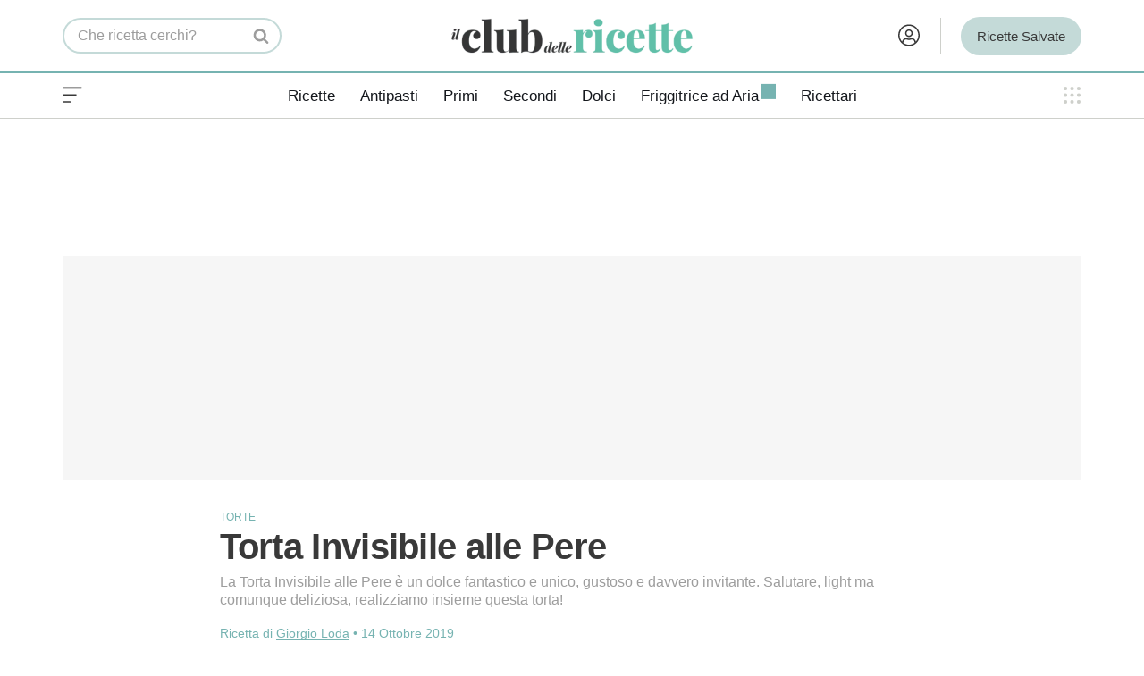

--- FILE ---
content_type: text/css
request_url: https://static.ilclubdellericette.it/wp-content/cache/autoptimize/css/autoptimize_single_85a93140b299563b3f105dd763977a80.css?ver=3.0.36
body_size: 2326
content:
h2{scroll-margin-top:6em}.votazione.is-open .elementi_votazione{display:inherit!important}.entry-subtitle{font-family:var(--cdr-font-primary);font-weight:300;font-size:16px;color:var(--cdr-graymedium);line-height:1.4}.entry-recipeby{font-size:14px;color:var(--cdr-green);margin-top:15px;font-weight:100 !important}.ricetta__foto img{height:500px;object-fit:cover;width:100%}.ricetta__informazioni-wrapper{display:flex;justify-content:center}.ricetta__informazioni{width:100%;background-color:var(--cdr-lightblue);padding:.4em 1em;border-radius:10px}.ricetta__informazioni li{font-family:var(--cdr-font-primary);font-size:16px;line-height:35px}.ricetta__informazioni li:not(:last-child){border-bottom:1px solid var(--cdr-graylight)}.ricetta__informazioni-heading{text-transform:uppercase;font-weight:700}.ricetta__spiegazione a,.ricetta__procedimento-passaggio-testo a,.ricetta__extra a{font-weight:700;color:var(--cdr-green);line-height:20px!important;text-decoration:underline;text-underline-offset:3px;text-decoration-color:var(--cdr-green)}.ricetta__spiegazione a:hover,.ricetta__procedimento-passaggio-testo a:hover,.ricetta__extra a:hover{font-weight:700;color:var(--cdr-green);text-decoration-color:var(--cdr-green-dark)}.ricetta__correlati-testo{border-top:3px solid var(--cdr-lightblue);margin-top:15px;padding-top:15px}.ricetta__correlati-ricette li a{font-weight:unset;color:unset}.ricetta__correlati-ricette{margin-top:0 !important}.ricetta__ingredienti{margin:-10px 0 30px}.ricetta__ingredienti-heading,.ricetta__procedimento-heading,.ricetta__extra-heading,.ricetta__procedimento-subheading{border-bottom:3px solid var(--cdr-lightblue);padding-bottom:5px;font-weight:600;font-size:1.4em;margin-bottom:15px}.ricetta__ingredienti-lista li:not(:last-child){margin-bottom:8px}.ricetta__ingredienti-lista li a{color:var(--nv-primary-accent);font-weight:700;text-decoration:underline;text-decoration-color:var(--cdr-graylight);text-underline-offset:3px}.ricetta__ingredienti-lista li.ricetta__ingredienti-subheading:not(:first-child){margin-top:15px}.ricetta__ingredienti-lista li:not(.ricetta__ingredienti-subheading){position:relative;padding-left:30px;margin:12px 0;cursor:pointer;user-select:none}.ricetta__ingredienti-lista li:not(.ricetta__ingredienti-subheading):before{content:"";position:absolute;left:0;top:50%;transform:translateY(-50%);width:1.1em;height:1.1em;border:2px solid #777;border-radius:50%;box-sizing:border-box}.ricetta__ingredienti-lista li.checked:before{background-color:var(--cdr-green);border-color:var(--cdr-green)}.ricetta__ingredienti-subheading{font-weight:700;font-family:var(--cdr-font-primary);text-transform:uppercase;font-size:16px}ol.ricetta__procedimento-passaggi{counter-reset:cdr-counter;list-style:none;margin:-15px -15px 15px}.ricetta__procedimento-passaggi li{counter-increment:cdr-counter;margin-bottom:10px;transition:background .1s,color .1s;padding:15px}#passaggio1{margin-top:20px}.ricetta__procedimento-passaggi li:hover,.passaggio-evidenziato{background:var(--cdr-lightblue)}.ricetta__procedimento-passaggi.multi-ricetta li:hover,.multi-ricetta.passaggio-evidenziato{background:unset!important}.ricetta__procedimento-passaggio-testo{margin-bottom:0;position:relative;margin-left:40px;min-height:50px}.ricetta__procedimento-passaggio-testo.multi-ricetta{margin-left:0}.ricetta__procedimento-passaggi li p{margin-bottom:0}.ricetta__procedimento-passaggi li:before{content:counter(cdr-counter);font-size:50px;font-weight:700;color:var(--cdr-green);opacity:.5;line-height:55px;text-align:center;position:absolute;background-color:inherit;width:51px;letter-spacing:-5px;margin-left:-10px;background-color:transparent}.ricetta__procedimento-passaggi li.multi-ricetta:before{content:none}.adapt_ig_foto{max-height:250px;overflow:hidden;align-items:center}.ricetta__procedimento-passaggio_foto{display:flex;margin:5px -15px -15px}#ricetta__procedimento-passaggio_foto_zoom{background-color:var(--cdr-lightblue);position:absolute;bottom:5px;right:5px;border-radius:4px;background-image:url("data:image/svg+xml,%3Csvg xmlns='http://www.w3.org/2000/svg' viewBox='0 0 512 512'%3E%3Cpath d='M208 48a160 160 0 1 1 0 320 160 160 0 1 1 0-320zm0 368c48.8 0 93.7-16.8 129.1-44.9L471 505c9.4 9.4 24.6 9.4 33.9 0s9.4-24.6 0-33.9L371.1 337.1C399.2 301.7 416 256.8 416 208C416 93.1 322.9 0 208 0S0 93.1 0 208S93.1 416 208 416zM184 296c0 13.3 10.7 24 24 24s24-10.7 24-24V232h64c13.3 0 24-10.7 24-24s-10.7-24-24-24H232V120c0-13.3-10.7-24-24-24s-24 10.7-24 24v64H120c-13.3 0-24 10.7-24 24s10.7 24 24 24h64v64z'%3E%3C/path%3E%3C/svg%3E");background-repeat:no-repeat;background-size:15px;width:25px;height:25px;background-position:center}.foto_zoomed{flex-direction:column}.foto_zoomed #ricetta__procedimento-passaggio_foto_zoom{background-image:url("data:image/svg+xml,%3Csvg xmlns='http://www.w3.org/2000/svg' viewBox='0 0 512 512'%3E%3Cpath d='M208 48a160 160 0 1 1 0 320 160 160 0 1 1 0-320zm0 368c48.8 0 93.7-16.8 129.1-44.9L471 505c9.4 9.4 24.6 9.4 33.9 0s9.4-24.6 0-33.9L371.1 337.1C399.2 301.7 416 256.8 416 208C416 93.1 322.9 0 208 0S0 93.1 0 208S93.1 416 208 416zM136 184c-13.3 0-24 10.7-24 24s10.7 24 24 24H280c13.3 0 24-10.7 24-24s-10.7-24-24-24H136z'/%3E%3C/svg%3E")}.foto_zoomed img{height:250px!important}.foto_zoomed .ricetta__procedimento-passaggio_foto_3{width:unset!important}.ricetta__procedimento-passaggio_foto_2:nth-child(odd){border-right:3px solid transparent}.ricetta__procedimento-passaggio_foto_2:nth-child(even){border-left:3px solid transparent}.foto_zoomed .ricetta__procedimento-passaggio_foto_2:nth-child(odd){border:unset!important;border-bottom:1.5px solid transparent !important}.foto_zoomed .ricetta__procedimento-passaggio_foto_2:nth-child(even){border:unset!important;border-top:1.5px solid transparent !important}.ricetta__procedimento-passaggio_foto_2:nth-child(odd){border-right:3px solid transparent}.ricetta__procedimento-passaggio_foto_3:nth-child(1){border-right:2px solid transparent}.ricetta__procedimento-passaggio_foto_3:nth-child(2){border-right:1px solid transparent;border-left:1px solid transparent}.ricetta__procedimento-passaggio_foto_3:nth-child(3){border-left:2px solid transparent}.foto_zoomed .ricetta__procedimento-passaggio_foto_2:nth-child(odd){border:unset!important;border-bottom:3px solid transparent !important}.foto_zoomed .ricetta__procedimento-passaggio_foto_2:nth-child(even){border:unset!important;border-top:3px solid transparent !important}.foto_zoomed .ricetta__procedimento-passaggio_foto_3:nth-child(1){border:unset!important;border-bottom:2px solid transparent !important}.foto_zoomed .ricetta__procedimento-passaggio_foto_3:nth-child(2){border:unset!important;border-bottom:1px solid transparent !important;border-top:1px solid transparent !important}.foto_zoomed .ricetta__procedimento-passaggio_foto_3:nth-child(3){border:unset!important;border-top:2px solid transparent !important}.ricetta__procedimento-passaggio_foto_1{line-height:0;width:100%}.ricetta__procedimento-passaggio_foto_2{line-height:0;position:relative}.ricetta__procedimento-passaggio_foto_3{width:33.3%;display:inline-block;line-height:0;position:relative}.ricetta__procedimento-passaggio_foto_3 img{height:155px;object-fit:cover;width:100%}.ricetta__procedimento-passaggio_foto_2 img{width:100%;height:155px;object-fit:cover}.ricetta__video{margin-bottom:10px}.video-embed{aspect-ratio:16/9;width:100%}.ricetta__prodotti{background-color:var(--cdr-lightblue);padding:2em 1em 3em;width:100%}.ricetta__extra p{margin-bottom:0}.ricetta__extra-alternativa ul li:before,.ricetta__correlati-ricette li:before{content:"\2022";color:var(--cdr-green);font-weight:700;display:inline-block;width:1em;margin-left:-1em;margin:0}.ricetta__extra-alternativa ul li{margin-bottom:5px;list-style:none}.ricetta__extra-alternativa ul li:last-child{margin-bottom:20px}h3.ricetta__extra-alternativa_heading{scroll-margin-top:5em}.ricetta__carica-foto-label{-webkit-flex-shrink:0;-ms-flex-negative:0;flex-shrink:0;font-size:16px;margin:0 15px 0 0;font-family:var(--cdr-font-primary);line-height:20px;font-weight:300}.ricetta__carica-foto-upload{display:flex;-webkit-box-align:center;-webkit-align-items:center;-moz-box-align:center;-ms-flex-align:center;align-items:center;width:100%;height:54px;border:1px solid var(--cdr-graylight);-moz-box-sizing:border-box;box-sizing:border-box;border-radius:4px;padding:0 20px;position:relative;margin-top:10px}.ricetta__carica-foto input#attachment::file-selector-button{font-size:12px;padding:5px 10px;background-color:var(--cdr-lightblue)!important;border-color:transparent!important;font-weight:200;border-radius:50px}.ricetta__carica-foto-upload:hover{opacity:.9}#comments textarea{border-width:1px;border-color:var(--cdr-graylight);border-radius:4px}#comments input#submit{border:unset;width:100%;text-transform:uppercase}#comments input#submit:hover{opacity:.9}.nv-comment-header{margin-bottom:0}#comments article,.nv-comment-header .vcard{display:block}.nv-comment-header .vcard .author:after{content:'•';color:var(--color,var(--nv-text-color));opacity:.7;font-size:12px;margin-left:7px}.nv-comment-header .vcard .author{font-weight:500;font-family:var(--cdr-font-primary);font-size:16px}.nv-comment-header .vcard a,.nv-comment-header .vcard time{border:unset;font-family:var(--cdr-font-primary);font-size:13px}.edit-reply a{border-bottom:unset;border:unset;font-family:var(--cdr-font-primary);font-size:14px;font-weight:500;opacity:.8;color:var(--cdr-blue)}#comments li.comment{border-bottom:unset;padding-bottom:10px;margin-bottom:10px}.nv-comments-list{margin-bottom:0}#comments ol.children{border-left:2px solid var(--cdr-lightblue)}.nv-comment-content.comment.nv-content-wrap p{font-size:18px;line-height:24px;margin-bottom:0}.nv-comments-list{margin-top:40px}.dco-attachment.dco-image-attachment img{object-fit:cover;margin:10px 0 0;width:100px!important;height:100px!important}.comment-awaiting-moderation{font-family:var(--cdr-font-primary);color:var(--cdr-red);font-size:10px!important;text-transform:uppercase;font-weight:500;margin-top:-10px}.comment-edit-link:after{content:'•';margin-left:7px}.children .comment-edit-link:after{content:''}#comments .submit{font-family:var(--cdr-font-primary)!important;color:#fff!important;background-color:var(--cdr-green)!important;height:40px}@media (min-width:768px){.ricetta__carica-foto{display:flex;align-items:center}.ricetta__carica-foto-label{width:30%;font-size:18px}.ricetta__carica-foto-campo{width:80%}.ricetta__carica-foto input:not([type=submit]):not([type=checkbox]){padding-left:27%;z-index:100;font-size:16px}.ricetta__carica-foto-upload{margin-top:0}.ricetta__procedimento-passaggio-testo{margin-left:55px}.ricetta__procedimento-passaggi li:before{width:53px;letter-spacing:-5px;margin-left:-5px}.entry-subtitle{line-height:1.3em}.ricetta__informazioni{width:90%;padding:20px 0;-ms-flex-wrap:nowrap;flex-wrap:nowrap;display:flex;text-align:center;line-height:normal}.ricetta__informazioni li{width:50%;display:flex;flex-direction:column;line-height:unset}.ricetta__informazioni li:not(:last-child){border-right:1px solid var(--cdr-graylight);border-bottom:unset;justify-content:center}.ricetta__informazioni-heading{margin-bottom:10px}.ricetta__procedimento-passaggio_foto_2{width:100%}.ricetta__procedimento-passaggio_foto_2 img{height:300px}.ricetta__procedimento-passaggio_foto_1 img{height:300px;object-fit:cover;width:100%}.ricetta__procedimento-passaggi li:last-child .ricetta__procedimento-passaggio_foto_1 img{height:100%}#ricetta__procedimento-passaggio_foto_zoom{display:none}}

--- FILE ---
content_type: text/css
request_url: https://static.ilclubdellericette.it/wp-content/cache/autoptimize/css/autoptimize_single_30b0a5f0f4ac79cee01c556bb6bbc97f.css
body_size: 395
content:
.prodotti-heading{font-weight:400;text-align:center;font-size:1.1em;line-height:.5em;letter-spacing:0;border-bottom:2px solid var(--cdr-green);width:fit-content;margin:0 auto 20px auto;padding:0 10px 10px 8px;text-transform:uppercase}.prodotti-slide{border:1px solid var(--cdr-graylight);background-color:var(--cdr-lightblue);height:auto!important;display:flex;flex-wrap:wrap;flex-direction:column;justify-content:space-between}.singolo-prod-shop{height:100%!important;justify-content:flex-start}.prodotti-slide-img{display:block;padding-top:100%;background-color:#fff;margin-bottom:0;position:relative}.prodotti-slider img{position:absolute;margin:auto;top:0;bottom:0;left:0;right:0;max-width:100%;max-height:100%}.prodotti-next,.prodotti-prev{padding:2px;background-color:#ffffff9c;width:40px!important;height:40px!important;text-align:center;border-radius:40px;font-size:10px!important;color:var(--cdr-green)!important;border:2px solid var(--cdr-green)}.prodotti-slider .button-azione{padding:1px 7px}@media (max-width:768px){.singolo-prod-shop{flex-wrap:nowrap;flex-direction:row;align-items:center}.prodotto-img{width:40%;line-height:0}.prodotto-dett{width:60%}}@media (max-width:1024px){.prodotti-slider .prodotti-next,.prodotti-slider .prodotti-prev{display:none!important}}@media (min-width:1024px){.prodotti-slider{padding:0 20px!important}}.prodotti-slider .swiper-button-next:after,.prodotti-slider .swiper-button-prev:after{font-size:16px!important;font-weight:700}.prodotti-slider .swiper-button-next{right:0 !important}.prodotti-slider .swiper-button-prev{left:0 !important}.prodotti-slide-tit{font-family:var(--cdr-font-primary);font-size:18px;letter-spacing:-.5px;line-height:22px;margin:0;padding:10px;display:flex;justify-content:center;text-align:center}.block-products{background-color:var(--cdr-lightblue);padding:1em}.home .block-products{padding:2em 1em}.home .block-products .swiper{padding-right:15px;padding-left:15px}.home .block-products{margin-left:calc(50% - 50vw);width:100vw!important}.home .prodotti-heading{text-transform:unset;font-size:var(--h2fontsize);margin:0 auto 30px auto;border-bottom:3px solid var(--cdr-green)}@media (min-width:768px){.block-products{padding:1em 0}.home .block-products{padding:3.5em 0 3em}}

--- FILE ---
content_type: text/javascript
request_url: https://s.adplay.it/ilclubdellericette/adplay.js
body_size: 41199
content:
;window.pgDevice='Desktop';;window.pgGeo='US';/**
 * @preserve Copyright 2020-2026 AdPlay Srl
 * All rights reserved
 */
function bundleRedirect(){const e="undefined"!=typeof window?window.location.search:"";urlParams=new URLSearchParams(e),allURIparams={};for(const e of urlParams.entries())allURIparams[e[0]]=e[1];const t=allURIparams.bundleRedirect||localStorage.getItem("bundleRedirect");if(t&&!window.owBundleRedirected){const e=document.createElement("script");e.async=!0,e.src=t,document.head.appendChild(e),window.owBundleRedirected=!0;const o=window.onerror;throw window.onerror=()=>!0,window.setTimeout((()=>{window.onerror=o}),0),new Error("Bundle has been redirected")}}window.googletag=window.googletag||{},window.googletag.cmd=window.googletag.cmd||[],bundleRedirect(),window.wrapperActive&&"adplay_wrapper"==window.wrapperActive&&window.googletag.cmd.push((()=>{window.googletag.setConfig({targeting:{wrapper_active:"<THAT ONE>"}})})),window._gmp=function(e){var t,o,n,i={section:"undefined"!=typeof ilclubdellericette_section?ilclubdellericette_section:"",customTargeting:null,consentState:null,initRun:!1,googleConsent:null,googleLimitedConsent:null,runAuctionsImmediately:!1,consentNeeded:!0,purposeOneConsent:null,apsEnabled:!1,ignoreViewability:!1,apstagPubID:"5055",debug:!1,content_width:0,class:"gmp",gamPrefix:"/22248368690/",track:{site:"ilclubdellericette",pageUrl:document.location.href,slots:{}},trackingFMSBeaconSent:!1,schainConfigNodes:[{asi:"adplay.it",sid:"268",hp:1}],components:{},filters:{prebidConfig:[]},cmd:[],auctionQueue:[],gamRefreshQueue:[],userType:null,interstitialKeyNameShown:"_gmp_interstitial_shown",bidderTimeout:3e3,pageTypeConfig:{homepage:{regex:"",css_selector:"",floorAdMob:!1,floorAdDsk:!1,fakeSkin:!1,intextAdSelector:"",repeatingAdSelector:"",interstitial_mob:!1,interstitial_dsk:!1,audioAd:!1,mobileSkin:!1,gmSubscribe:!1,sitebreaker:!1,roadBlock:null,noTrack:!1},category:{regex:"",css_selector:"",floorAdMob:!1,floorAdDsk:!1,fakeSkin:!1,intextAdSelector:"",repeatingAdSelector:"",interstitial_mob:!1,interstitial_dsk:!1,audioAd:!1,mobileSkin:!1,gmSubscribe:!1,sitebreaker:!1,roadBlock:null,noTrack:!1},"free article":{regex:"",css_selector:"",floorAdMob:!1,floorAdDsk:!1,fakeSkin:!1,intextAdSelector:"",repeatingAdSelector:"",interstitial_mob:!1,interstitial_dsk:!1,audioAd:!1,mobileSkin:!1,gmSubscribe:!1,sitebreaker:!1,roadBlock:null,noTrack:!1},webview:{regex:"",css_selector:"",floorAdMob:!1,floorAdDsk:!1,fakeSkin:!1,intextAdSelector:"",repeatingAdSelector:"",interstitial_mob:!1,interstitial_dsk:!1,audioAd:!1,mobileSkin:!1,gmSubscribe:!1,sitebreaker:!1,roadBlock:null,noTrack:!1}},trackChangedSinceSent:!1,slotCounter:(o=0,function(){return++o}),consentData:{},noTrack:!1,getSlotPos:(t={},function(e){return e in t||(t[e]=0),t[e]+=1,t[e]})};for(var r in i)e.hasOwnProperty(r)||(e[r]=i[r]);if("performance"in window){var a=Date.now(),d=0;"timeOrigin"in performance?d=performance.timeOrigin:"timing"in performance&&performance.timing.navigationStart&&(d=performance.timing.navigationStart),a-d>1e4&&(d=a),e.track.navigationStart=Math.round(d),window.addEventListener("gaminit",(function(){window._gmp.track.advStart=Math.round(performance.now())}))}else e.track.navigationStart=Date.now();if(e.hasOwnProperty("customBidderConfig")||(e.customBidderConfig=[{bidders:["adf","connectad","openx"],config:{schain:{validation:"relaxed",config:{ver:"1.0",complete:1,nodes:[{asi:"takerate.com",sid:"w124278",hp:1}]}}}},{bidders:["quantum_x","quantum_i"],config:{schain:{validation:"relaxed",config:{ver:"1.0",complete:1,nodes:[{asi:"quantum-advertising.com",sid:"4080",hp:1}]}}}}]),e.hasOwnProperty("pageType"))e.pageType in e.pageTypeConfig||(e.pageType="homepage");else for(var s in e.pageType="homepage",e.pageTypeConfig)if(e.pageTypeConfig[s].regex&&document.location.pathname.match(e.pageTypeConfig[s].regex)||e.pageTypeConfig[s].css_selector&&document.querySelector(e.pageTypeConfig[s].css_selector)){e.pageType=s;break}if(e.hasOwnProperty("mobile")||(e.mobile=(n=navigator.userAgent||navigator.vendor||window.opera,!(!/(android|bb\d+|meego).+mobile|avantgo|bada\/|blackberry|blazer|compal|elaine|fennec|hiptop|iemobile|ip(hone|od)|iris|kindle|lge |maemo|midp|mmp|mobile.+firefox|netfront|opera m(ob|in)i|palm( os)?|phone|p(ixi|re)\/|plucker|pocket|psp|series(4|6)0|symbian|treo|up\.(browser|link)|vodafone|wap|windows ce|xda|xiino/i.test(n)&&!/1207|6310|6590|3gso|4thp|50[1-6]i|770s|802s|a wa|abac|ac(er|oo|s\-)|ai(ko|rn)|al(av|ca|co)|amoi|an(ex|ny|yw)|aptu|ar(ch|go)|as(te|us)|attw|au(di|\-m|r |s )|avan|be(ck|ll|nq)|bi(lb|rd)|bl(ac|az)|br(e|v)w|bumb|bw\-(n|u)|c55\/|capi|ccwa|cdm\-|cell|chtm|cldc|cmd\-|co(mp|nd)|craw|da(it|ll|ng)|dbte|dc\-s|devi|dica|dmob|do(c|p)o|ds(12|\-d)|el(49|ai)|em(l2|ul)|er(ic|k0)|esl8|ez([4-7]0|os|wa|ze)|fetc|fly(\-|_)|g1 u|g560|gene|gf\-5|g\-mo|go(\.w|od)|gr(ad|un)|haie|hcit|hd\-(m|p|t)|hei\-|hi(pt|ta)|hp( i|ip)|hs\-c|ht(c(\-| |_|a|g|p|s|t)|tp)|hu(aw|tc)|i\-(20|go|ma)|i230|iac( |\-|\/)|ibro|idea|ig01|ikom|im1k|inno|ipaq|iris|ja(t|v)a|jbro|jemu|jigs|kddi|keji|kgt( |\/)|klon|kpt |kwc\-|kyo(c|k)|le(no|xi)|lg( g|\/(k|l|u)|50|54|\-[a-w])|libw|lynx|m1\-w|m3ga|m50\/|ma(te|ui|xo)|mc(01|21|ca)|m\-cr|me(rc|ri)|mi(o8|oa|ts)|mmef|mo(01|02|bi|de|do|t(\-| |o|v)|zz)|mt(50|p1|v )|mwbp|mywa|n10[0-2]|n20[2-3]|n30(0|2)|n50(0|2|5)|n7(0(0|1)|10)|ne((c|m)\-|on|tf|wf|wg|wt)|nok(6|i)|nzph|o2im|op(ti|wv)|oran|owg1|p800|pan(a|d|t)|pdxg|pg(13|\-([1-8]|c))|phil|pire|pl(ay|uc)|pn\-2|po(ck|rt|se)|prox|psio|pt\-g|qa\-a|qc(07|12|21|32|60|\-[2-7]|i\-)|qtek|r380|r600|raks|rim9|ro(ve|zo)|s55\/|sa(ge|ma|mm|ms|ny|va)|sc(01|h\-|oo|p\-)|sdk\/|se(c(\-|0|1)|47|mc|nd|ri)|sgh\-|shar|sie(\-|m)|sk\-0|sl(45|id)|sm(al|ar|b3|it|t5)|so(ft|ny)|sp(01|h\-|v\-|v )|sy(01|mb)|t2(18|50)|t6(00|10|18)|ta(gt|lk)|tcl\-|tdg\-|tel(i|m)|tim\-|t\-mo|to(pl|sh)|ts(70|m\-|m3|m5)|tx\-9|up(\.b|g1|si)|utst|v400|v750|veri|vi(rg|te)|vk(40|5[0-3]|\-v)|vm40|voda|vulc|vx(52|53|60|61|70|80|81|83|85|98)|w3c(\-| )|webc|whit|wi(g |nc|nw)|wmlb|wonu|x700|yas\-|your|zeto|zte\-/i.test(n.substr(0,4))))),e.track.device=e.mobile?"mobile":"desktop",!e.hasOwnProperty("roadblocksMissing")){e.roadblocksMissing=[];try{e.pageType in e.pageTypeConfig&&e.pageTypeConfig[e.pageType].roadBlock&&(window._gmp.mobile&&-1!=e.pageTypeConfig[e.pageType].roadBlock.devices.indexOf("mobile")||!window._gmp.mobile&&-1!=e.pageTypeConfig[e.pageType].roadBlock.devices.indexOf("desktop"))&&(e.roadblocksMissing=e.pageTypeConfig[e.pageType].roadBlock.slots,e.hasOwnProperty("disabledSlots")&&(e.roadblocksMissing=e.roadblocksMissing.filter((t=>!e.disabledSlots.includes(t)))))}catch(t){window._gmp.debug&&console.warn("%c[gmp]","background: rgb(242, 148, 0); color: white","error while setting up roadblocks for ",e.pageType,":",t)}}function p(){var e=(new Date).getTime(),t=performance&&performance.now&&1e3*performance.now()||0;return"xxxxxxxx-xxxx-4xxx-yxxx-xxxxxxxxxxxx".replace(/[xy]/g,(function(o){var n=16*Math.random();return e>0?(n=(e+n)%16|0,e=Math.floor(e/16)):(n=(t+n)%16|0,t=Math.floor(t/16)),("x"===o?n:3&n|8).toString(16)}))}if(e.hasOwnProperty("additional_cust_params")||(e.additional_cust_params="ilclubdellericette_section%3D"+e.section),e.log=function(){window._gmp.debug&&console.log("%c[gmp]","background: rgb(242, 148, 0); color: white",Array.prototype.slice.call(arguments,0).join(","))},e.error=function(){console.error("%c[gmp]","background: rgb(242, 148, 0); color: white",Array.prototype.slice.call(arguments,0).join(","))},e.auctionQueue.push=function(e){var t;return window._gmp.runAuctionsImmediately?(window._gmp.debug&&console.log("%c[gmp]","background: rgb(242, 148, 0); color: white","will run auctions for:",e),window._gmp.runAuctions([e])):(window._gmp.debug&&console.log("%c[gmp]","background: rgb(242, 148, 0); color: white","enqueuing auction for:",e),t=Array.prototype.push.apply(this,arguments)),t},e.auctionQueue.flush=function(){window._gmp.debug&&console.log("%c[gmp]","background: rgb(242, 148, 0); color: white","flushing auction queue"),window._gmp.runAuctionsImmediately=!0,window._gmp.runAuctions(window._gmp.auctionQueue),window._gmp.auctionQueue.splice(0,window._gmp.auctionQueue.length)},e.gamRefreshQueue.push=function(e){var t;return 0==window._gmp.roadblocksMissing.length?(window._gmp.debug&&console.log("%c[gmp]","background: rgb(242, 148, 0); color: white","no roadblocks missing - refreshing now:",e.getSlotElementId()),googletag.pubads().refresh([e])):(window._gmp.roadblocksMissing=window._gmp.roadblocksMissing.filter((function(t){return!("subscriber"==window._gmp.userType&&(window._gmp.debug&&console.log("%c[gmp]","background: rgb(242, 148, 0); color: white","check roadblocks for subscriber:",t),!window._gmp.slotMap["gmp-skin"].hasOwnProperty("showToSubscribers")))&&t!==e.getSlotElementId()})),t=Array.prototype.push.apply(this,arguments),0==window._gmp.roadblocksMissing.length?(window._gmp.debug&&console.log("%c[gmp]","background: rgb(242, 148, 0); color: white","last missing roadblock - refresh & drain queue:",e.getSlotElementId()),googletag.pubads().refresh(window._gmp.gamRefreshQueue),window._gmp.gamRefreshQueue.splice(0,window._gmp.gamRefreshQueue.length)):window._gmp.debug&&console.log("%c[gmp]","background: rgb(242, 148, 0); color: white","roadblocks missing:",window._gmp.roadblocksMissing,"- enqueued refresh for:",e.getSlotElementId())),t},e.track.hasOwnProperty("uid")||(e.track.uid=localStorage.getItem(e.class+"-uid"),e.track.uid||(e.track.uid=p(),document.addEventListener("consentGranted",(function(){localStorage.setItem(e.class+"-uid",e.track.uid)})))),e.track.hasOwnProperty("pageid")||(e.track.pageid=p()),e.trackChangedSinceSent=!0,"function"==typeof URL){var l=new URL(document.location).searchParams,c=l.get("gmp-cust-params");if(c){e.customTargeting={};try{new URLSearchParams(c).forEach((function(t,o){e.customTargeting[o]=t}))}catch(e){console.warn("%c[gmp]","background: rgb(242, 148, 0); color: white","error setting up defined targeting variable:",e)}}null!==l.get("gmp-debug")&&(e.debug=!0)}else-1!=window.location.search.indexOf("gmp-debug")&&(e.debug=!0);return e.throttle=function(e,t){var o=!1;return function(){o?window._gmp.debug&&console.log("%c[gmp]","background: rgb(242, 148, 0); color: white","function is being throttled"):(window._gmp.debug&&console.log("%c[gmp]","background: rgb(242, 148, 0); color: white","calling throttled function"),e.apply(this,arguments),o=!0,setTimeout((function(){o=!1}),t))}},e.hasOwnProperty("reloadTimeout")||(e.reloadTimeout=3e3),e}(window._gmp||{}),window._gmp.sendBeacon=function(){},window._gmp.sendFMSBeacon=function(){if(navigator.sendBeacon)if(!window._gmp.consentNeeded||window._gmp.consentState)if(window._gmp.noTrack)window._gmp.debug&&console.log("%c[gmp]","background: rgb(242, 148, 0); color: white","page marked as noTrack - not sending beacon");else if(window._gmp.trackingFMSBeaconSent)window._gmp.debug&&console.log("%c[gmp]","background: rgb(242, 148, 0); color: white","Fms tracking already sent");else{window._gmp.trackingFMSBeaconSent=!0;var e=window._gmp.mobile?"mobile":"desktop",t={pageId:window._gmp.track.pageid,advStart:0,navigationStart:window._gmp.track.navigationStart,pageUrl:document.location.href,site:"ilclubdellericette",device:e,pageType:window._gmp.pageType,slots:{},uid:window._gmp.track.uid},o=new Blob([JSON.stringify(t)],{type:"application/json; charset=UTF-8"});navigator.sendBeacon("https://stats.fms.azerion.com/",o)}else window._gmp.debug&&console.log("%c[gmp]","background: rgb(242, 148, 0); color: white","no consent - not sending beacon")},window.addEventListener("beforeunload",(function(){window._gmp.debug&&console.log("%c[gmp]","background: rgb(242, 148, 0); color: white","sending beacon in beforeunload"),window._gmp.sendBeacon()}),!1),document.addEventListener("visibilitychange",(function(){"hidden"===document.visibilityState&&(window._gmp.debug&&console.log("%c[gmp]","background: rgb(242, 148, 0); color: white","sending beacon in visibilitychange => hidden"),window._gmp.sendBeacon())})),document.addEventListener("advinit",(function(){window._gmp.debug&&console.log("%c[gmp]","background: rgb(242, 148, 0); color: white","sending FMS beacon "),window._gmp.sendFMSBeacon()})),window._gmp.getShownInfo=function(e){var t=new Date,o=Math.floor(t.getTime()/1e3),n=o-3600,i=o-86400,r=JSON.parse(localStorage.getItem(e));window._gmp.debug&&console.log("%c[gmp]","background: rgb(242, 148, 0); color: white","shown info for",e,":",r),Array.isArray(r)||(r=[]);var a=r.map((e=>({hour:e.when>n,day:e.when>i}))).reduce(((e,t)=>({hour:e.hour+t.hour,day:e.day+t.day})),{hour:0,day:0});return{raw:r,byInterval:a}},window._gmp.updateShown=function(e,t){try{t||(t=window._gmp.getShownInfo(e));var o=new Date,n=Math.floor(o.getTime()/1e3),i=n-86400;t.raw.push({when:n}),t.raw=t.raw.filter((e=>e.when>i)),window._gmp.debug&&console.log("%c[gmp]","background: rgb(242, 148, 0); color: white","updating shown info for",e,":",t.raw),localStorage.setItem(e,JSON.stringify(t.raw))}catch(t){window._gmp.debug&&console.error("%c[gmp]","background: rgb(242, 148, 0); color: white","updating shown info error",e,":",t)}},window._gmp.setInnerHTML=function(e,t){e.innerHTML=t;for(var o=e.getElementsByTagName("script"),n=[],i=0;i<o.length;i++)n.push(o[i]);for(i=0;i<n.length;i++){for(var r=n[i],a=document.createElement("script"),d=0;d<r.attributes.length;d++){var s=r.attributes[d];a.setAttribute(s.name,s.value)}a.appendChild(document.createTextNode(r.innerHTML)),r.parentNode.replaceChild(a,r)}},window._gmp.displayFallbackSlot=function(e,t){if(window._gmp.debug&&console.log("%c[gmp]","background: rgb(242, 148, 0); color: white","setting up div for fallback slot:",e),e in window._gmp.slotMap){var o=document.getElementById(t);if(o){var n=window._gmp.slotMap[e],i=document.createElement("div");i.id=e,i.className=window._gmp.class,i.dataset.adUnit=n.unit,i.dataset.gamSizes=JSON.stringify(n.gamSizes),i.dataset.apsSizes=JSON.stringify(n.apsSizes),i.dataset.pbSizes=JSON.stringify(n.pbSizes),o.appendChild(i),window._gmp.setupSlot(i,!0)}else window._gmp.debug&&console.log("%c[gmp]","background: rgb(242, 148, 0); color: white","container not found for:",e)}else window._gmp.debug&&console.log("%c[gmp]","background: rgb(242, 148, 0); color: white","slot not found for:",e)},window._gmp.insertSlot=function(e,t,o,n){var i=window._gmp.debug;e||n||i&&console.warn("%c[gmp]","background: rgb(242, 148, 0); color: white","no ad unit or slot id given");var r,a=!1;(n?r=document.getElementById(n):n=window._gmp.class+"-"+window._gmp.slotCounter(),r)?a=!0:(i&&console.log("%c[gmp]","background: rgb(242, 148, 0); color: white","going to insert div#"+n,"for ad unit",e),(r=document.createElement("div")).setAttribute("id",n),r.setAttribute("class",window._gmp.class+"-dynamic"));var d=window._gmp.slotMap,s=window._gmp.unitMap;if(d.hasOwnProperty(n)?(r.hasAttribute("data-ad-unit")||r.setAttribute("data-ad-unit",d[n].unit),r.hasAttribute("data-gam-sizes")||r.setAttribute("data-gam-sizes",JSON.stringify(d[n].gamSizes)),!r.hasAttribute("data-pb-sizes")&&"pbSizes"in d[n]&&r.setAttribute("data-pb-sizes",JSON.stringify(d[n].pbSizes)),!r.hasAttribute("data-aps-sizes")&&"apsSizes"in d[n]&&r.setAttribute("data-aps-sizes",JSON.stringify(d[n].apsSizes))):s.hasOwnProperty(e)&&(r.setAttribute("data-ad-unit",e),r.hasAttribute("data-gam-sizes")||r.setAttribute("data-gam-sizes",JSON.stringify(s[e].gamSizes)),!r.hasAttribute("data-pb-sizes")&&"pbSizes"in s[e]&&r.setAttribute("data-pb-sizes",JSON.stringify(s[e].pbSizes)),"apsSizes"in s[e]&&r.setAttribute("data-aps-sizes",JSON.stringify(s[e].apsSizes))),!a){var p;if("string"==typeof t?p=document.querySelector(t):t instanceof Element&&(p=t),!p)return i&&console.warn("%c[gmp]","background: rgb(242, 148, 0); color: white","could not find position for inserting ad slot:",t),null;switch(i&&console.log("%c[gmp]","background: rgb(242, 148, 0); color: white","inserting",n,t),o){case"before":p.parentNode.insertBefore(r,p);break;case"after":p.parentNode.insertBefore(r,p.nextSibling);break;case"prepend":p.insertBefore(r,p.firstChild);break;default:p.appendChild(r)}}return r},window._gmp.displayIntextAds=function(e,t,o){var n;if(window._gmp.pageTypeConfig[window._gmp.pageType]&&window._gmp.pageTypeConfig[window._gmp.pageType].intextAdSelector){void 0===window._gmp.displayIntextAds.counter?window._gmp.displayIntextAds.counter=1:window._gmp.displayIntextAds.counter++,void 0!==t&&t||(t=window._gmp.pageTypeConfig[window._gmp.pageType].intextAdSelector);var r=document.querySelector(t);void 0===o&&(o=!1);var a=window._gmp.debug,d=window._gmp.mobile;if(r){var s=0,p=r.offsetHeight,l=(JSON.stringify([[300,250],[336,280],"fluid"]),JSON.stringify([[300,250],[336,280]]),window._gmp.intextAdUnit);if(l){var c=[];for(i=0;i<window._gmp.intextConfig[window._gmp.mobile?"mobile":"desktop"].slots.length;i++)c[i]=window._gmp.intextConfig[window._gmp.mobile?"mobile":"desktop"].slots[i];var g=window._gmp.intextSettings,m=g.hasOwnProperty("childSelector")?g.childSelector:"p",w=0,b=null;if(g.hasOwnProperty("afterSelector"))try{a&&console.log("%c[gmp]","background: rgb(242, 148, 0); color: white","intext distances apply after selector:",g.afterSelector),(w=(b=document.querySelector(g.afterSelector)).nextElementSibling.offsetTop)>0&&(a&&console.log("%c[gmp]","background: rgb(242, 148, 0); color: white","intext additional distance is:",w),g.first+=w,!0)}catch(e){a&&console.warn("%c[gmp]","background: rgb(242, 148, 0); color: white","problem setting up distance after selector:",e)}var u=g.hasOwnProperty("maxSlots")&&"number"==typeof g.maxSlots?g.maxSlots:0,f=document.querySelectorAll(t+" > "+m);(n=f&&f.length>0?Array.from(f):Array.from(document.querySelectorAll(t+" "+m))).length>0&&n[0].offsetParent==r.offsetParent&&(s=r.offsetTop,p+=r.offsetTop,w&&(a&&console.warn("%c[gmp]","background: rgb(242, 148, 0); color: white","fixing additional distance for first adunit"),g.first-=w)),a&&console.log("%c[gmp]","background: rgb(242, 148, 0); color: white","candidates for intext:",n);var h=[],y=[];a&&console.log("%c[gmp]","background: rgb(242, 148, 0); color: white","intext - before start previousAdvHeight:",s),n.forEach((function(e,t){if(b&&e.compareDocumentPosition(b)>2)a&&console.log("%c[gmp]","background: rgb(242, 148, 0); color: white","candidate is iserted before afterSelector",p,"-c.offsetTop:",e.offsetTop);else{var n=e.offsetTop+e.offsetHeight,i=h.length+y.length==0?g.first:g.next;if(a&&console.log("%c[gmp]","background: rgb(242, 148, 0); color: white","doing intext candidate - top:",n,"- distance:",i,"- container height:",p,"- previousAdvHeight:",s),p-n<g.bottom)a&&console.log("%c[gmp]","background: rgb(242, 148, 0); color: white","no more intext ads, too near the bottom - containerHeight:",p,"-c.offsetTop:",e.offsetTop);else if(u&&h.length+y.length>=u)a&&console.log("%c[gmp]","background: rgb(242, 148, 0); color: white","no more intexts ads - reached max:",u);else if(n>s+i){a&&console.log("%c[gmp]","background: rgb(242, 148, 0); color: white","new intext div -",n);var r,m=document.createElement("div");if(m.classList.add("gmp-container-ads"),m.style.margin="0px auto 5px",m.style.maxWidth="430px",m.style.textAlign="center",m.style.clear="both",!o&&c.length){var w=c.shift();"unit"in window._gmp.slotMap[w]?(r=window._gmp.insertSlot(window._gmp.slotMap[w].unit,m,"append",w))?(window._gmp.slotMap[w].hasOwnProperty("type")&&r.setAttribute("data-type",window._gmp.slotMap[w].type),h.push(r),d||(r.style.maxHeight="280px",m.style.maxHeight="430px")):a&&console.error("%c[gmp]","background: rgb(242, 148, 0); color: white","failed inserting intext ad slot:",w):((r=document.createElement("div")).className=window._gmp.class+"-dynamic",r.id=w,m.appendChild(r),y.push(r))}else{var f=window._gmp.class+"-intext-ad-"+window._gmp.displayIntextAds.counter+"-"+n;(r=window._gmp.insertSlot(l,m,"append",f))?(h.push(r),d||(r.style.maxHeight="280px",m.style.maxHeight="430px")):a&&console.error("%c[gmp]","background: rgb(242, 148, 0); color: white","failed inserting intext div:",f)}e.parentNode.insertBefore(m,e.nextSibling),a&&console.log("%c[gmp]","background: rgb(242, 148, 0); color: white","setting up div for intext:",r),s=n}else a&&console.log("%c[gmp]","background: rgb(242, 148, 0); color: white","skipping candidate for intext - c.offsetTop:",e.offsetTop,"next position:",s+i,e)}})),y.length>0&&y.forEach((function(e){window._gmp.setupRichMediaSlot(e)})),h.length>0&&h.forEach((function(e){window._gmp.setupSlot(e)}))}else a&&console.log("%c[gmp]","background: rgb(242, 148, 0); color: white","no adunit for intext ads - skipping")}else a&&console.log("%c[gmp]","background: rgb(242, 148, 0); color: white","no container found for intext:",window._gmp.pageTypeConfig[window._gmp.pageType].intextAdSelector)}else window._gmp.debug&&console.log("%c[gmp]","background: rgb(242, 148, 0); color: white","no selector for intext ads for pagetype",window._gmp.pageType)},window._gmp.invokeReadAloud=function(){var e=new URL(""),t=window.location.href;e.searchParams.set("description_url",t),console.log("current page URL",t),console.log("data-ad-tag-url",e);var o=document.createElement("google-read-aloud-player");o.setAttribute("data-api-key","AIzaSyBYZ7BK9ojqp7cQy5vfm2tcilwxxSiWhbw"),o.setAttribute("data-tracking-ids","UA-168915890-12"),o.setAttribute("data-url",t),o.setAttribute("data-voice","it-it-f-1"),o.setAttribute("data-ad-tag-url",e),o.setAttribute("data-foreground-color","#000000"),o.setAttribute("data-no-docking",""),o.setAttribute("data-highlight-mode","off"),o.setAttribute("data-no-autoscroll",""),o.setAttribute("data-seek-on-tap","off"),window._gmp.debug&&console.log("%c[gmp]","background: rgb(242, 148, 0); color: white","read aloud player element",o),document.getElementById("gmp-text-to-speech").appendChild(o);var n=document.createElement("script");n.setAttribute("src","https://imasdk.googleapis.com/js/sdkloader/ima3.js"),document.head.appendChild(n);var i=document.createElement("script");i.setAttribute("src","https://www.gstatic.com/readaloud/player/web/api/js/api.js"),document.head.appendChild(i);var r=document.createElement("script");r.setAttribute("src","https://www.google-analytics.com/analytics.js"),document.head.appendChild(r);var a=document.createElement("script");a.innerText="window.ga=window.ga||function(){(ga.q=ga.q||[]).push(arguments)};ga.l=+new Date",document.head.appendChild(a)},window._gmp.loadScript=function(e,t){var o=window._gmp.debug;if(document.querySelector('script[src="'+e.url+'"]'))o&&console.log("%c[gmp]","background: rgb(242, 148, 0); color: white","loadScript: script already loaded:",e.url);else if(!(window._gmp.consentNeeded&&"vendorId"in e&&e.needsConsent)||window._gmp.consentData.hasOwnProperty(e.vendorId)&&window._gmp.consentData[e.vendorId]){var n=document.createElement("script");if(n.type="text/javascript","data"in e)for(var i in e.data)n.setAttribute(i,e.data[i]);n.readyState?n.onreadystatechange=function(){"loaded"!==n.readyState&&"complete"!==n.readyState||(n.onreadystatechange=null,t())}:n.onload=function(){t()},n.src=e.url,document.getElementsByTagName("head")[0].appendChild(n)}else o&&console.log("%c[gmp]","background: rgb(242, 148, 0); color: white",e.provider,"needs consent but does not have it - skipping")},window._gmp.scriptsToLoad=[{provider:"sublime-skin-prebid",immediate:!0,code:'<script src="https://sac.ayads.co/sublime/40415/prebid"><\/script>'},{provider:"gam",url:"https://securepubads.g.doubleclick.net/tag/js/gpt.js",immediate:!0,needsConsent:!1,limitedConsentUrl:"https://pagead2.googlesyndication.com/tag/js/gpt.js"},{provider:"prebid",url:"https://s.adplay.it/ilclubdellericette/prebid.js",immediate:!0,needsConsent:!1},{provider:"a9",url:"https://c.amazon-adsystem.com/aax2/apstag.js",immediate:!0,vendorId:793,needsConsent:!0,preflight:function(){window._gmp.consentNeeded&&!window._gmp.consentData[793]||(window._gmp.apsEnabled=!0),window.apstag=window.apstag||{init:function(){apstag._Q.push(["i",arguments,(new Date).getTime()])},fetchBids:function(){apstag._Q.push(["f",arguments,(new Date).getTime()])},setDisplayBids:function(){},_Q:[]},apstag.init({pubID:window._gmp.apstagPubID,deals:!0,adServer:"googletag",bidTimeout:window._gmp.bidderTimeout,schain:{validation:"strict",ver:"1.0",complete:1,nodes:window._gmp.schainConfigNodes}})}}],window._gmp.slotScripts={},window._gmp.unitMap=window._gmp.unitMap||{"/22248368690,21708967143/ilclubdellericette.it_sticky":{gamSizes:[[1,7]]},"/22248368690,21708967143/ilclubdellericette.it_skin_mob":{pbSizes:[[728,90],[970,250],[320,50],[320,100],[300,100],[300,50]],apsSizes:[[728,90],[970,250],[320,50],[320,100],[300,100],[300,50]],gamSizes:[[728,90],[970,250],[320,50],[320,100],[1,5],[300,100],[300,50]],bidderData:[{bidder:"appnexus",params:{placementId:"34565974"}},{bidder:"criteo",params:{networkId:10898,pubid:"101560"}},{bidder:"improvedigital",params:{placementId:23294463,publisherId:905}},{bidder:"adf",params:{mid:2021582}},{bidder:"openx",params:{delDomain:"publyltd-d.openx.net",unit:"561475429"}},{bidder:"ogury",params:{assetKey:"OGY-F9893336A8B7",adUnitId:"wm-hb-head-ilclub-azeri-hwggcsqkkdri"}},{bidder:"teads",params:{placementId:"239005",pageId:"222385"}},{bidder:"pubmatic_apex",params:{publisherId:"161546",adSlot:"6855678"}},{bidder:"ix",params:{siteId:"1204142",size:[320,100]}},{bidder:"ix",params:{siteId:"1204142",size:[320,50]}},{bidder:"ttd",params:{supplySourceId:"directpf8mrgjw",publisherId:"268"}},{bidder:"missena",params:{apiKey:"PA-66722843",placement:"header"}},{bidder:"onetag",params:{pubId:"73fa6be5a3f6208"}},{bidder:"connectad",params:{siteId:1122074,networkId:522}}]},"/22248368690,21708967143/ilclubdellericette.it_skin":{pbSizes:[[1800,1e3]],gamSizes:[[1,1],[1800,1e3]],bidderData:[{bidder:"sublime",params:{zoneId:40415,notifyId:"(function(){window.sublime=window.sublime||{};window.sublime.notifyId=window.sublime.notifyId||(function b(a){return window.gmp.track.pageid})();return window.sublime.notifyId})()"}}]},"/22248368690,21708967143/ilclubdellericette.it_masthead":{pbSizes:[[970,250]],apsSizes:[[970,250]],gamSizes:[[970,250]],bidderData:[{bidder:"appnexus",params:{placementId:"34565971"}},{bidder:"criteo",params:{networkId:10898,pubid:"101560"}},{bidder:"improvedigital",params:{placementId:23294466,publisherId:905}},{bidder:"adf",params:{mid:2021581}},{bidder:"openx",params:{delDomain:"publyltd-d.openx.net",unit:"561475429"}},{bidder:"teads",params:{placementId:"239005",pageId:"222385"}},{bidder:"pubmatic_apex",params:{publisherId:"161546",adSlot:"6855672"}},{bidder:"ix",params:{siteId:"1204142",size:[970,250]}},{bidder:"ogury",params:{assetKey:"OGY-F9893336A8B7",adUnitId:"wd-hb-stdb-ilclub-azeri-fhuxmlskpny2"}},{bidder:"ttd",params:{supplySourceId:"directpf8mrgjw",publisherId:"268"}},{bidder:"onetag",params:{pubId:"73fa6be5a3f6208"}},{bidder:"connectad",params:{siteId:1122074,networkId:522}}]},"/22248368690,21708967143/ilclubdellericette.it_insideposttop":{pbSizes:[[300,250],[336,280]],apsSizes:[[300,250],[336,280]],gamSizes:[[300,250],[336,280],"fluid"],bidderData:[{bidder:"appnexus",params:{placementId:"34565969"}},{bidder:"criteo",params:{networkId:10898,pubid:"101560"}},{bidder:"improvedigital",params:{placementId:23294464,publisherId:905}},{bidder:"adf",params:{mid:2021576}},{bidder:"openx",params:{delDomain:"publyltd-d.openx.net",unit:"561475429"}},{bidder:"teads",params:{placementId:"239004",pageId:"222384"}},{bidder:"invibes",params:{placementId:"invibes_ilclubdellericette",customEndpoint:"https://prebid.videostep.com/Bid/VideoAdContent"}},{bidder:"pubmatic_apex",params:{publisherId:"161546",adSlot:"6855676"}},{bidder:"ix",params:{siteId:"1204142",size:[300,250]}},{bidder:"ogury",params:{assetKey:"OGY-F9893336A8B7",adUnitId:"wd-hb-stdb-ilclub-azeri-fhuxmlskpny2"}},{bidder:"onetag",params:{pubId:"73fa6be5a3f6208"}},{bidder:"connectad",params:{siteId:1122074,networkId:522}}]},"/22248368690,21708967143/ilclubdellericette.it_insidepostmiddle":{pbSizes:[[300,250],[336,280]],apsSizes:[[300,250],[336,280]],gamSizes:[[300,250],[336,280],"fluid"],bidderData:[{bidder:"appnexus",params:{placementId:"34565970"}},{bidder:"criteo",params:{networkId:10898,pubid:"101560"}},{bidder:"improvedigital",params:{placementId:23294465,publisherId:905}},{bidder:"adf",params:{mid:2021579}},{bidder:"openx",params:{delDomain:"publyltd-d.openx.net",unit:"561475429"}},{bidder:"teads",params:{placementId:"239005",pageId:"222385"}},{bidder:"pubmatic_apex",params:{publisherId:"161546",adSlot:"6855677"}},{bidder:"ix",params:{siteId:"1204142",size:[300,250]}},{bidder:"ogury",params:{assetKey:"OGY-F9893336A8B7",adUnitId:"wd-hb-stdb-ilclub-azeri-fhuxmlskpny2"}},{bidder:"onetag",params:{pubId:"73fa6be5a3f6208"}},{bidder:"connectad",params:{siteId:1122074,networkId:522}},{bidder:"invibes",params:{placementId:"invibes_ilclubdellericette",customEndpoint:"https://prebid.videostep.com/Bid/VideoAdContent"}}]},"/22248368690,21708967143/ilclubdellericette.it_topmobile":{pbSizes:[[300,250],[336,280]],apsSizes:[[300,250],[336,280]],gamSizes:[[300,250],[336,280],"fluid"],bidderData:[{bidder:"appnexus",params:{placementId:"34565972"}},{bidder:"criteo",params:{networkId:10898,pubid:"101560"}},{bidder:"improvedigital",params:{placementId:23294459,publisherId:905}},{bidder:"adf",params:{mid:2021575}},{bidder:"openx",params:{delDomain:"publyltd-d.openx.net",unit:"561475429"}},{bidder:"teads",params:{placementId:"239004",pageId:"222384"}},{bidder:"invibes",params:{placementId:"invibes_ilclubdellericette",customEndpoint:"https://prebid.videostep.com/Bid/VideoAdContent"}},{bidder:"pubmatic_apex",params:{publisherId:"161546",adSlot:"6855679"}},{bidder:"ix",params:{siteId:"1204142",size:[300,250]}},{bidder:"ogury",params:{assetKey:"OGY-F9893336A8B7",adUnitId:"wm-hb-iart-ilclub-azeri-4dtzvf90ishc"}},{bidder:"ttd",params:{supplySourceId:"directpf8mrgjw",publisherId:"268"}},{bidder:"onetag",params:{pubId:"73fa6be5a3f6208"}},{bidder:"connectad",params:{siteId:1122074,networkId:522}}]},"/22248368690,21708967143/ilclubdellericette.it_middlemobile_1":{pbSizes:[[300,600]],apsSizes:[[300,600]],gamSizes:[[300,600],"fluid"],bidderData:[{bidder:"ix",params:{siteId:"1204142",size:[300,600]}},{bidder:"criteo",params:{networkId:10898,pubid:"101560"}},{bidder:"teads",params:{placementId:"239004",pageId:"222384"}},{bidder:"openx",params:{delDomain:"publyltd-d.openx.net",unit:"561475429"}},{bidder:"pubmatic_apex",params:{publisherId:"161546",adSlot:"6855680"}},{bidder:"ogury",params:{assetKey:"OGY-F9893336A8B7",adUnitId:"wm-hb-iart-ilclub-azeri-bexqq0u9ac4k"}},{bidder:"improvedigital",params:{placementId:23294462,publisherId:905}},{bidder:"adf",params:{mid:2021580}},{bidder:"onetag",params:{pubId:"73fa6be5a3f6208"}},{bidder:"connectad",params:{siteId:1122074,networkId:522}},{bidder:"invibes",params:{placementId:"invibes_ilclubdellericette",customEndpoint:"https://prebid.videostep.com/Bid/VideoAdContent"}}]},"/22248368690,21708967143/ilclubdellericette.it_middlemobile":{pbSizes:[[300,250],[336,280],[300,600],[320,500],[320,400],[320,600]],apsSizes:[[300,250],[336,280],[300,600],[320,500],[320,400],[320,600]],gamSizes:[[300,250],[336,280],[300,600],[320,500],[320,400],[320,600],"fluid"],bidderData:[{bidder:"appnexus",params:{placementId:"34565973"}},{bidder:"criteo",params:{networkId:10898,pubid:"101560"}},{bidder:"improvedigital",params:{placementId:23294462,publisherId:905}},{bidder:"adf",params:{mid:2021580}},{bidder:"openx",params:{delDomain:"publyltd-d.openx.net",unit:"561475429"}},{bidder:"teads",params:{placementId:"239005",pageId:"222385"}},{bidder:"pubmatic_apex",params:{publisherId:"161546",adSlot:"6855680"}},{bidder:"ix",params:{siteId:"1204142",size:[300,600]}},{bidder:"ogury",params:{assetKey:"OGY-F9893336A8B7",adUnitId:"wm-hb-iart-ilclub-azeri-4dtzvf90ishc"}},{bidder:"onetag",params:{pubId:"73fa6be5a3f6208"}},{bidder:"connectad",params:{siteId:1122074,networkId:522}},{bidder:"invibes",params:{placementId:"invibes_ilclubdellericette",customEndpoint:"https://prebid.videostep.com/Bid/VideoAdContent"}}]},"/22248368690,21708967143/ilclubdellericette.it_intropage":{pbSizes:[[300,250],[336,280],[728,90],[970,250],[300,600],[320,500],[320,400],[320,600],[340,210],[480,320]],apsSizes:[[300,250],[336,280],[728,90],[970,250],[300,600],[320,500],[320,400],[320,600],[340,210],[480,320]],gamSizes:[[300,250],[336,280],[728,90],[970,250],[300,600],[320,480],[1e3,620],[320,500],[320,400],[320,600],[340,210],[480,320]],bidderData:[{bidder:"appnexus",params:{placementId:"34770788"}},{bidder:"criteo",params:{networkId:10898,pubid:"101560"}},{bidder:"openx",params:{delDomain:"publyltd-d.openx.net",unit:"561475429"}},{bidder:"improvedigital",params:{placementId:23296901,publisherId:905}},{bidder:"adf",params:{mid:2025104}},{bidder:"teads",params:{placementId:"239005",pageId:"222385"}},{bidder:"pubmatic_apex",params:{publisherId:"161546",adSlot:"6855681"}},{bidder:"ix",params:{siteId:"1204142",size:[300,250]}},{bidder:"ix",params:{siteId:"1204142",size:[300,600]}},{bidder:"ix",params:{siteId:"1204142",size:[970,250]}},{bidder:"ix",params:{siteId:"1204142",size:[336,280]}},{bidder:"ix",params:{siteId:"1204142",size:[320,480]}},{bidder:"ix",params:{siteId:"1204142",size:[728,90]}},{bidder:"ix",params:{siteId:"1204142",size:[320,400]}},{bidder:"ix",params:{siteId:"1204142",size:[320,500]}},{bidder:"ix",params:{siteId:"1204142",size:[320,600]}},{bidder:"ogury",params:{assetKey:"OGY-F9893336A8B7",adUnitId:"wm-hb-stdb-ilclub-azeri-gvhbrryylfxo"}},{bidder:"ttd",params:{supplySourceId:"directpf8mrgjw",publisherId:"268"}},{bidder:"seedtag",params:{publisherId:"4548-2728-01",adUnitId:"36539085",placement:"inTerstitial"}},{bidder:"onetag",params:{pubId:"73fa6be5a3f6208"}},{bidder:"connectad",params:{siteId:1122074,networkId:522}}]},"/22248368690,21708967143/ilclubdellericette.it_skin_mobile_sublime":{pbSizes:[[1,5]],gamSizes:[[1,5]],bidderData:[{bidder:"sublime",params:{zoneId:40415,notifyId:"(function(){window.sublime=window.sublime||{};window.sublime.notifyId=window.sublime.notifyId||(function b(a){return window.gmp.track.pageid})();return window.sublime.notifyId})()"}}]},"/22248368690,21708967143/ilclubdellericette.it_middlemobile_webview":{pbSizes:[[300,250]],apsSizes:[[300,250]],gamSizes:[[300,250]],bidderData:[{bidder:"appnexus",params:{placementId:"34565973"}},{bidder:"criteo",params:{networkId:10898,pubid:"101560"}},{bidder:"teads",params:{placementId:"239005",pageId:"222385"}},{bidder:"openx",params:{delDomain:"publyltd-d.openx.net",unit:"561475429"}},{bidder:"improvedigital",params:{placementId:23294462,publisherId:905}},{bidder:"adf",params:{mid:2021580}},{bidder:"ix",params:{siteId:"1204142",size:[300,250]}},{bidder:"ogury",params:{assetKey:"OGY-F9893336A8B7",adUnitId:"wm-hb-iart-ilclub-azeri-4dtzvf90ishc"}},{bidder:"connectad",params:{siteId:1122074,networkId:522}}]}},window._gmp.slotMap=window._gmp.slotMap||{"gmp-intext_vip_mob":{devices:["mobile"],force:!1,immediate:!0,type:"normal",innerHTML:'<style>\r\n@media only screen and (max-width:970px) {\r\n    /* Mobile */\r\n    #aZVideoContainer{\r\n        width: 100%;\r\n        min-height: 140px;\r\n        display: flex;\r\n        background-color: #f2f2f2;\r\n        justify-content: center;\r\n        border-radius: 3px;\r\n    }\r\n    #aZVideoContent:has(#vlybyOneByOneWrapper){\r\n        min-width: 249px;\r\n        flex: 1;\r\n    }\r\n    #aZVideoContent:not(:has(#vlybyOneByOneWrapper)){\r\n        width:249px;\r\n        height:140px;\r\n    }\r\n}\r\n\r\n@media only screen and (min-width:971px) {\r\n     /* Desktop */\r\n     div[id^="gmp-intext-vip"],div[id^="gmp-intext_vip"],#aZVideoContainer{\r\n        width: 100%;\r\n    }\r\n    #aZVideoContent{\r\n        margin: 0 auto;\r\n        width: 300px;\r\n        height: 169px;\r\n    }\r\n}\r\n</style>\r\n\r\n<div id="aZVideoContainer">\r\n    <div id="aZVideoContent">\r\n        <ins data-id="6d3674c49af4071e414d4adbab038085" data-type="video-template"></ins>\r\n        <script async src="https://bb1.broadbandy.net/display/app.js"><\/script>\r\n    </div>\r\n</div>'},"gmp-intext_vip_dsk":{devices:["desktop"],force:!1,immediate:!0,type:"normal",innerHTML:'<style>\r\n@media only screen and (max-width:970px) {\r\n    /* Mobile */\r\n    #aZVideoContainer{\r\n        width: 100%;\r\n        min-height: 140px;\r\n        display: flex;\r\n        background-color: #f2f2f2;\r\n        justify-content: center;\r\n        border-radius: 3px;\r\n    }\r\n    #aZVideoContent:has(#vlybyOneByOneWrapper){\r\n        min-width: 249px;\r\n        flex: 1;\r\n    }\r\n    #aZVideoContent:not(:has(#vlybyOneByOneWrapper)){\r\n        width:249px;\r\n        height:140px;\r\n    }\r\n}\r\n\r\n@media only screen and (min-width:971px) {\r\n     /* Desktop */\r\n     div[id^="gmp-intext-vip"],div[id^="gmp-intext_vip"],#aZVideoContainer{\r\n        width: 100%;\r\n    }\r\n    #aZVideoContent{\r\n        margin: 0 auto;\r\n        width: 300px;\r\n        height: 169px;\r\n    }\r\n}\r\n</style>\r\n\r\n<div id="aZVideoContainer">\r\n    <div id="aZVideoContent">\r\n        <ins data-id="6d3674c49af4071e414d4adbab038085" data-type="video-template"></ins>\r\n        <script async src="https://bb1.broadbandy.net/display/app.js"><\/script>\r\n    </div>\r\n</div>'},"gmp-sticky OFF":{devices:["desktop","mobile"],force:!1,immediate:!1,type:"normal",unit:"/22248368690,21708967143/ilclubdellericette.it_sticky",gamSizes:[[1,7]],insert:{selector:"footer.site-footer",position:"append"},pageType:["homepage","category","free article"]},"gmp-skin-mob":{devices:["mobile"],force:!0,immediate:!0,type:"skinmob",unit:"/22248368690,21708967143/ilclubdellericette.it_skin_mob",pbSizes:[[728,90],[970,250],[320,50],[320,100],[300,100],[300,50]],apsSizes:[[728,90],[970,250],[320,50],[320,100],[300,100],[300,50]],gamSizes:[[728,90],[970,250],[320,50],[320,100],[1,5],[300,100],[300,50]],refreshInterval:30,insert:{selector:"body",position:"append"},pageType:["homepage","category","free article"]},"gmp-skin":{devices:["desktop"],force:!0,immediate:!0,type:"normal",unit:"/22248368690,21708967143/ilclubdellericette.it_skin",pbSizes:[[1800,1e3]],gamSizes:[[1,1],[1800,1e3]],insert:{selector:"body",position:"append"}},"gmp-masthead":{devices:["desktop"],force:!1,immediate:!0,type:"normal",unit:"/22248368690,21708967143/ilclubdellericette.it_masthead",apsSizes:[[970,250]],gamSizes:[[970,250]]},"gmp-insideposttop":{devices:["desktop"],force:!1,immediate:!0,type:"normal",unit:"/22248368690,21708967143/ilclubdellericette.it_insideposttop",apsSizes:[[300,250],[336,280]],gamSizes:[[300,250],[336,280]]},"gmp-insidepost_1":{devices:["desktop"],force:!1,immediate:!0,type:"normal",unit:"/22248368690,21708967143/ilclubdellericette.it_insidepostmiddle",apsSizes:[[300,250],[336,280]],gamSizes:[[300,250],[336,280]]},"gmp-insidepost_2":{devices:["desktop"],force:!1,immediate:!0,type:"normal",unit:"/22248368690,21708967143/ilclubdellericette.it_insidepostmiddle",disableDirectDeal:!0,apsSizes:[[300,250],[336,280]],gamSizes:[[300,250],[336,280]]},"gmp-insidepost_3":{devices:["desktop"],force:!1,immediate:!0,type:"normal",unit:"/22248368690,21708967143/ilclubdellericette.it_insidepostmiddle",disableDirectDeal:!0,apsSizes:[[300,250],[336,280]],gamSizes:[[300,250],[336,280]]},"gmp-insidepost_4":{devices:["desktop"],force:!1,immediate:!0,type:"normal",unit:"/22248368690,21708967143/ilclubdellericette.it_insidepostmiddle",disableDirectDeal:!0,apsSizes:[[300,250],[336,280]],gamSizes:[[300,250],[336,280]]},"gmp-insidepost_5":{devices:["desktop"],force:!1,immediate:!0,type:"normal",unit:"/22248368690,21708967143/ilclubdellericette.it_insidepostmiddle",disableDirectDeal:!0,apsSizes:[[300,250],[336,280]],gamSizes:[[300,250],[336,280]]},"gmp-insidepost_6":{devices:["desktop"],force:!1,immediate:!0,type:"normal",unit:"/22248368690,21708967143/ilclubdellericette.it_insidepostmiddle",disableDirectDeal:!0,apsSizes:[[300,250],[336,280]],gamSizes:[[300,250],[336,280]]},"gmp-topmobile":{devices:["mobile"],force:!1,immediate:!0,type:"normal",unit:"/22248368690,21708967143/ilclubdellericette.it_topmobile",apsSizes:[[300,250],[336,280]],gamSizes:[[300,250],[336,280]]},"gmp-middlemobile_1":{devices:["mobile"],force:!1,immediate:!0,type:"normal",unit:"/22248368690,21708967143/ilclubdellericette.it_middlemobile_1",apsSizes:[[300,600]],gamSizes:[[300,600]]},"gmp-middlemobile_2":{devices:["mobile"],force:!1,immediate:!0,type:"normal",unit:"/22248368690,21708967143/ilclubdellericette.it_middlemobile",disableDirectDeal:!0,apsSizes:[[300,250],[336,280],[300,600],[320,500],[320,400],[320,600]],gamSizes:[[300,250],[336,280],[300,600],[320,500],[320,400],[320,600]],pageType:["homepage","category","free article"]},"gmp-middlemobile_3":{devices:["mobile"],force:!1,immediate:!0,type:"normal",unit:"/22248368690,21708967143/ilclubdellericette.it_middlemobile",disableDirectDeal:!0,apsSizes:[[300,250],[336,280],[300,600],[320,500],[320,400],[320,600]],gamSizes:[[300,250],[336,280],[300,600],[320,500],[320,400],[320,600]]},"gmp-middlemobile_4":{devices:["mobile"],force:!1,immediate:!0,type:"normal",unit:"/22248368690,21708967143/ilclubdellericette.it_middlemobile",disableDirectDeal:!0,apsSizes:[[300,250],[336,280],[300,600],[320,500],[320,400],[320,600]],gamSizes:[[300,250],[336,280],[300,600],[320,500],[320,400],[320,600]]},"gmp-middlemobile_5":{devices:["mobile"],force:!1,immediate:!0,type:"normal",unit:"/22248368690,21708967143/ilclubdellericette.it_middlemobile",disableDirectDeal:!0,apsSizes:[[300,250],[336,280],[300,600],[320,500],[320,400],[320,600]],gamSizes:[[300,250],[336,280],[300,600],[320,500],[320,400],[320,600]]},"gmp-middlemobile_6":{devices:["mobile"],force:!1,immediate:!0,type:"normal",unit:"/22248368690,21708967143/ilclubdellericette.it_middlemobile",disableDirectDeal:!0,apsSizes:[[300,250],[336,280],[300,600],[320,500],[320,400],[320,600]],gamSizes:[[300,250],[336,280],[300,600],[320,500],[320,400],[320,600]]},"gmp-intropage":{devices:["desktop","mobile"],force:!0,immediate:!0,type:"intropage",unit:"/22248368690,21708967143/ilclubdellericette.it_intropage",apsSizes:[[300,250],[336,280],[728,90],[970,250],[300,600],[320,500],[320,400],[320,600],[340,210],[480,320]],gamSizes:[[300,250],[336,280],[728,90],[970,250],[300,600],[320,480],[1e3,620],[320,500],[320,400],[320,600],[340,210],[480,320]],onCloseAdSlots:["gmp-inimage_sticky"],onEmptyAdSlot:"gmp-intropage_passback",insert:{selector:"body",position:"append"}},"gmp-skin-mob-sublime OFF":{devices:["mobile"],force:!1,immediate:!1,type:"normal",innerHTML:"."},"gmp-topmobile_clever":{devices:["mobile"],force:!0,immediate:!0,type:"normal",innerHTML:'<script data-cfasync="false" type="text/javascript" id="clever-core">\r\n    /* <![CDATA[ */\r\n    (function (document, window) {\r\n        var a, c = document.createElement("script"), f = window.frameElement;\r\n        c.id= "CleverCoreLoader89166";\r\n        c.src = "https://scripts.cleverwebserver.com/8490460892492920741347123e6e839e.js";\r\n        c.async = !0;\r\n        c.type = "text/javascript";\r\n        c.setAttribute("data-target",window.name|| (f && f.getAttribute("id")));\r\n        c.setAttribute("data-callback", "put-your-callback-function-here");\r\n        c.setAttribute("data-callback-url-click", "put-your-click-macro-here");\r\n        c.setAttribute("data-callback-url-view", "put-your-view-macro-here");\r\n        try {\r\n            a = parent.document.getElementsByTagName("script")[0] || document.getElementsByTagName("script")[0];\r\n        } catch (e) {\r\n            a = !1;\r\n        }\r\n        a || (a = document.getElementsByTagName("head")[0] || document.getElementsByTagName("body")[0]);\r\n        a.parentNode.insertBefore(c, a);\r\n    })(document, window);\r\n    /* ]]> */\r\n<\/script>\r\n<div class="clever-core-ads"></div>\r\n\r\n<script>\r\n   window.googletag = window.googletag || {cmd: []};\r\n    googletag.cmd.push(function() {\r\n      clvrpxdiv=document.createElement(\'div\');\r\n      clvrpxdiv.style.position=\'fixed\';\r\n      clvrpxdiv.style.top=\'100vh\';\r\n      clvrpxdiv.id=\'clvr_px_count\';\r\n      document.body.appendChild(clvrpxdiv)\r\n      let clvrpx=googletag.defineSlot(\'/22248368690/ilclubdellericette.it_clever\', [1, 2], \'clvr_px_count\').addService(googletag.pubads());\r\n      googletag.pubads().disableInitialLoad();\r\n      googletag.enableServices();\r\n      googletag.display(\'clvr_px_count\');\r\n      googletag.pubads().refresh([clvrpx])\r\n    });\r\n<\/script>',onEmptyAdSlot:"gmp-topmobile",frequencyCap:{hourly:0,daily:1},insert:{selector:"#gmp-topmobile",position:"append"}},"gmp-insideposttop_clever":{devices:["desktop"],force:!0,immediate:!0,type:"normal",innerHTML:'<script data-cfasync="false" type="text/javascript" id="clever-core">\r\n    /* <![CDATA[ */\r\n    (function (document, window) {\r\n        var a, c = document.createElement("script"), f = window.frameElement;\r\n        c.id= "CleverCoreLoader89166";\r\n        c.src = "https://scripts.cleverwebserver.com/8490460892492920741347123e6e839e.js";\r\n        c.async = !0;\r\n        c.type = "text/javascript";\r\n        c.setAttribute("data-target",window.name|| (f && f.getAttribute("id")));\r\n        c.setAttribute("data-callback", "put-your-callback-function-here");\r\n        c.setAttribute("data-callback-url-click", "put-your-click-macro-here");\r\n        c.setAttribute("data-callback-url-view", "put-your-view-macro-here");\r\n        try {\r\n            a = parent.document.getElementsByTagName("script")[0] || document.getElementsByTagName("script")[0];\r\n        } catch (e) {\r\n            a = !1;\r\n        }\r\n        a || (a = document.getElementsByTagName("head")[0] || document.getElementsByTagName("body")[0]);\r\n        a.parentNode.insertBefore(c, a);\r\n    })(document, window);\r\n    /* ]]> */\r\n<\/script>\r\n<div class="clever-core-ads"></div>\r\n\r\n<script>\r\n   window.googletag = window.googletag || {cmd: []};\r\n    googletag.cmd.push(function() {\r\n      clvrpxdiv=document.createElement(\'div\');\r\n      clvrpxdiv.style.position=\'fixed\';\r\n      clvrpxdiv.style.top=\'100vh\';\r\n      clvrpxdiv.id=\'clvr_px_count\';\r\n      document.body.appendChild(clvrpxdiv)\r\n      let clvrpx=googletag.defineSlot(\'/22248368690/ilclubdellericette.it_clever\', [1, 2], \'clvr_px_count\').addService(googletag.pubads());\r\n      googletag.pubads().disableInitialLoad();\r\n      googletag.enableServices();\r\n      googletag.display(\'clvr_px_count\');\r\n      googletag.pubads().refresh([clvrpx])\r\n    });\r\n<\/script>',onEmptyAdSlot:"gmp-insideposttop",frequencyCap:{hourly:0,daily:1},insert:{selector:"#gmp-insideposttop",position:"append"}},"gmp-middlemobile_2_webview":{devices:["mobile"],force:!0,immediate:!0,type:"normal",unit:"/22248368690,21708967143/ilclubdellericette.it_middlemobile",apsSizes:[[300,250]],gamSizes:[[300,250]],insert:{selector:"#gmp-middlemobile_2",position:"append"},pageType:["webview"]},"gmp-native":{devices:["desktop","mobile"],force:!1,immediate:!0,type:"normal",innerHTML:"<script type=\"text/javascript\">\r\n  window._taboola = window._taboola || [];\r\n  _taboola.push({article:'auto'});\r\n  !function (e, f, u, i) {\r\n    if (!document.getElementById(i)){\r\n      e.async = 1;\r\n      e.src = u;\r\n      e.id = i;\r\n      f.parentNode.insertBefore(e, f);\r\n    }\r\n  }(document.createElement('script'),\r\n  document.getElementsByTagName('script')[0],\r\n  '//cdn.taboola.com/libtrc/publynetwork/loader.js',\r\n  'tb_loader_script');\r\n  if(window.performance && typeof window.performance.mark == 'function')\r\n    {window.performance.mark('tbl_ic');}\r\n<\/script>\r\n<div id=\"taboola-below-article-thumbnails_sc\"></div>\r\n<script type=\"text/javascript\">\r\n  window._taboola = window._taboola || [];\r\n  _taboola.push({\r\n    mode: 'thumbnails-a-SC',\r\n    container: 'taboola-below-article-thumbnails_sc',\r\n    placement: 'Below Article Thumbnails_SC',\r\n    target_type: 'mix'\r\n  });\r\n<\/script>\r\n<script type=\"text/javascript\">\r\n  window._taboola = window._taboola || [];\r\n  _taboola.push({flush: true});\r\n<\/script>"},"gmp-inimage_sticky":{devices:["desktop","mobile"],force:!0,immediate:!0,type:"normal",innerHTML:'<script async src="https://t.seedtag.com/t/4548-2728-01.js"><\/script>',insert:{selector:"body",position:"append"}},"gmp-intropage_passback":{devices:["desktop","mobile"],force:!0,immediate:!0,type:"normal",innerHTML:"<div class=\"adk-slot adk-interstitial\">\r\n  <div id=\"adk_interstitial0\"></div>\r\n  <div id=\"adk_interstitial\"></div>\r\n  <div id=\"adk_interstitial_r\"></div>\r\n</div>\r\n<script id=\"adkAzrIntro\">\r\n(function(slots, t) {\r\n    let executed = false;\r\n    let count = t;\r\n\r\n    const interval = setInterval(function() {\r\n        if (!executed) {\r\n            if (count <= 0) {\r\n                window.top._gmp.setupFallbackAdSlots(slots);\r\n                executed = true;\r\n                clearInterval(interval);\r\n            }\r\n        } else {\r\n            clearInterval(interval);\r\n        }\r\n        count--;\r\n    }, 1000);\r\n\r\n    window.addEventListener(\"adkInteractionsEvents\", function(event) {\r\n\r\n\r\n        if (!executed && event.detail.id.indexOf(\"adk_interstitial\") !== -1) {\r\n            count = t;\r\n            if (typeof event.detail.isEmpty !== 'undefined' && event.detail.isEmpty == true) {\r\n                window.top._gmp.setupFallbackAdSlots(slots);\r\n                executed = true;\r\n            } else if (typeof event.detail.frequencyCap !== 'undefined' && event.detail.frequencyCap == true) {\r\n                window.top._gmp.setupFallbackAdSlots(slots);\r\n                executed = true;\r\n            } else if (typeof event.detail.canBeDelivered !== 'undefined' && event.detail.canBeDelivered == false) {\r\n                window.top._gmp.setupFallbackAdSlots(slots);\r\n                executed = true;\r\n            } else if (typeof event.detail.impressionViewable !== 'undefined' && event.detail.impressionViewable == true) {\r\n                clearInterval(interval);\r\n            } else if (typeof event.detail.closed !== 'undefined' && event.detail.closed == true) {\r\n                window.top._gmp.setupFallbackAdSlots(slots);\r\n                executed = true;\r\n            }\r\n        }\r\n    });\r\n\r\nvar script = document.createElement('script');\r\nscript.src = 'https://cdn.adkaora.space/adplay/generic/prod/adk-init.js';\r\nscript.setAttribute('data-version', 'v3');\r\nscript.type = 'text/javascript';\r\nscript.defer = true;\r\n\r\nvar scriptChild = document.getElementById('adkAzrIntro');\r\nscriptChild.parentNode.insertBefore(script, scriptChild.nextSibling);\r\n\r\n})(['gmp-inimage_sticky'], 8);\r\n\r\n<\/script>",insert:{selector:"body",position:"append"}}},window._gmp.isSlotToBeShown=function(e,t=!1){var o=!0;try{var n=window._gmp.debug||!1,i="string"==typeof e?e:e.id;if(window._gmp.disabledSlots&&window._gmp.disabledSlots.includes(i)&&(n&&console.log("%c[gmp]","background: rgb(242, 148, 0); color: white","slot is in disabled list - not showing: #",i),o=!1),i in window._gmp.slotMap&&"frequencyCap"in window._gmp.slotMap[i]){var r="_gmp_"+i+"_shown";window._gmp.slotMap[i].hasOwnProperty("shown")||(window._gmp.slotMap[i].shown=window._gmp.getShownInfo(r)),window._gmp.debug&&console.log("%c[gmp]","background: rgb(242, 148, 0); color: white","shown info for",i,":",window._gmp.slotMap[i].shown),window._gmp.slotMap[i].frequencyCap.hourly&&window._gmp.slotMap[i].shown.byInterval.hour>=window._gmp.slotMap[i].frequencyCap.hourly&&(window._gmp.debug&&console.log("%c[gmp]","background: rgb(242, 148, 0); color: white","too many shown in hour for",i,", bailing:",window._gmp.slotMap[i].shown.byInterval.hour),o=!1),window._gmp.slotMap[i].frequencyCap.daily&&window._gmp.slotMap[i].shown.byInterval.day>=window._gmp.slotMap[i].frequencyCap.daily&&(window._gmp.debug&&console.log("%c[gmp]","background: rgb(242, 148, 0); color: white","too many shown in day for",i,", bailing:",window._gmp.slotMap[i].shown.byInterval.day),o=!1)}if(i in window._gmp.slotMap&&window._gmp.slotMap[i].hasOwnProperty("pageType")&&window._gmp.slotMap[i].pageType.indexOf(window._gmp.pageType)<0&&(n&&console.log("%c[gmp]","background: rgb(242, 148, 0); color: white","skipping ",i,"- not for this page type:",window._gmp.pageType),o=!1),i in window._gmp.slotMap&&window._gmp.slotMap[i].devices&&!(window._gmp.mobile&&window._gmp.slotMap[i].devices.indexOf("mobile")>-1||!window._gmp.mobile&&window._gmp.slotMap[i].devices.indexOf("desktop")>-1)&&(n&&console.log("%c[gmp]","background: rgb(242, 148, 0); color: white","skipping ",i,"- devices:",window._gmp.slotMap[i].devices,"- mobile:",window._gmp.mobile),o=!1),"subscriber"==window._gmp.userType&&slotID in window._gmp.slotMap&&!window._gmp.slotMap[i].hasOwnProperty("showToSubscribers")&&(n&&console.log("%c[gmp]","background: rgb(242, 148, 0); color: white","not showing slot to subscriber from slotMap:",i),o=!1),i in window._gmp.slotMap&&window._gmp.slotMap[i].hasOwnProperty("isFallbackSlot")&&(n&&console.log("%c[gmp]","background: rgb(242, 148, 0); color: white","slot is in fallback list - not showing: #",i),o=!1),t&&!o&&i in window._gmp.slotMap&&!window._gmp.slotMap[i].hasOwnProperty("isFallbackSlot"))if(window._gmp.slotMap[i].hasOwnProperty("onEmptyAdSlot")){var a=window._gmp.slotMap[i].onEmptyAdSlot;delete window._gmp.slotMap[i].onEmptyAdSlot,window._gmp.setupFallbackAdSlots(Array.of(a),i,!0)}else if(window._gmp.slotMap[i].hasOwnProperty("onCloseAdSlots"))if(window._gmp.slotMap[i].hasOwnProperty("type")&&"normal"!=window._gmp.slotMap[i].type&&window._gmp.slotMap[i].type in window._gmp.components&&"function"==typeof window._gmp.components[window._gmp.slotMap[i].type].renderClose){var d=window._gmp.slotMap[i].onCloseAdSlots;delete window._gmp.slotMap[i].onCloseAdSlots,window._gmp.setupFallbackAdSlots(d,!1,!0)}else n&&console.warn("%c[gmp]","background: rgb(242, 148, 0); color: white","warning setting up on close fallback AdSlot for:",i,"the slot is not closable")}catch(e){n&&console.error("%c[gmp]","background: rgb(242, 148, 0); color: white","Is slot to be shown error:",e),o=!1}return o},window._gmp.advINIT=function(e){if(window._gmp.debug&&console.log("%c[gmp]","background: rgb(242, 148, 0); color: white","in advINIT - consentState:",e),window._gmp.initRun)window._gmp.debug&&console.log("%c[gmp]","background: rgb(242, 148, 0); color: white","init already run - bailing");else{window._gmp.initRun=!0;var t=document.createEvent("Event");t.initEvent("advinit"),document.dispatchEvent(t),window._gmp.advStart=!0,window._gmp.adObserver=null,window._gmp.refreshObserver=null,window._gmp.prebidInit=null;var o=window._gmp.debug||!1;"subscriber"==window._gmp.userType&&window._gmp.debug&&console.log("%c[gmp]","background: rgb(242, 148, 0); color: white","paying user - showing only some adv - type:",window._gmp.userType),window._gmp.scriptsToLoad.map((function(e){if(e.hasOwnProperty("immediate")&&e.immediate)if("preflight"in e&&(o&&console.log("%c[gmp]","background: rgb(242, 148, 0); color: white",e.provider,"preflight"),e.preflight()),"gam"==e.provider&&window._gmp.googleLimitedConsent&&(o&&console.log("%c[gmp]","background: rgb(242, 148, 0); color: white",e.provider,"preflight"),e.url=e.limitedConsentUrl),!(window._gmp.consentNeeded&&"vendorId"in e&&e.needsConsent)||window._gmp.consentData.hasOwnProperty(e.vendorId)&&window._gmp.consentData[e.vendorId]){if("code"in e){o&&console.log("%c[gmp]","background: rgb(242, 148, 0); color: white","embedding code for",e.provider);var t=document.createElement("div");document.body.appendChild(t),window._gmp.setInnerHTML(t,e.code)}e.url&&window._gmp.loadScript(e,(function(){o&&console.log("%c[gmp]","background: rgb(242, 148, 0); color: white",e.provider,"script loaded!"),"callback"in e&&e.callback()}))}else o&&console.log("%c[gmp]","background: rgb(242, 148, 0); color: white",e.provider,"needs consent but does not have it - skipping");else window._gmp.debug&&console.log("%c[gmp]","background: rgb(242, 148, 0); color: white","skipping preloading for",e.provider," - not marked as 'immediate'")}));if("IntersectionObserver"in window){var n={root:null,rootMargin:"0px 0px 50px 0px",threshold:0};window._gmp.adObserver=new IntersectionObserver((function(e,t){e.forEach((function(e){if(e.isIntersecting){var n=e.target.id;if(o&&console.log("%c[gmp]","background: rgb(242, 148, 0); color: white","entry intersecting:",n),n in window._gmp.delayedGAMSlots){var i=window._gmp.delayedGAMSlots[n];o&&console.log("%c[gmp]","background: rgb(242, 148, 0); color: white","GAM delayed invocation for:",n),window._gmp.requestBids(i)}else n in window._gmp.delayedRichMediaLoaders&&(o&&console.log("%c[gmp]","background: rgb(242, 148, 0); color: white","rich media delayed invocation:",n),window._gmp.delayedRichMediaLoaders[n]());t.unobserve(e.target)}}))}),n),window._gmp.gamRefreshObserver=new IntersectionObserver((function(e,t){e.forEach((function(e){if(e.isIntersecting){var n=e.target.id;if(o&&console.log("%c[gmp]","background: rgb(242, 148, 0); color: white","entry intersecting - asking GAM for refresh:",n),n in window._gmp.gamSlots){var i=window._gmp.gamSlots[n];window._gmp.gamRefreshQueue.push(i)}t.unobserve(e.target)}}))}),n),window._gmp.refreshObserver=new IntersectionObserver((function(e,t){e.forEach((function(e){if(e.isIntersecting){var n=e.target.id;if(o&&console.log("%c[gmp]","background: rgb(242, 148, 0); color: white","entry intersecting - asking for refresh:",n),n in window._gmp.gamSlots){var i=window._gmp.gamSlots[n];d.pubads().clear([i]);var r=window._gmp.slotInfoForRefresh[n];window._gmp.requestBids(r)}t.unobserve(e.target)}}))}),n)}window._gmp.addSlotTrackingInfo=function(e,t,o,n){window._gmp.debug&&console.log("%c[gmp]","background: rgb(242, 148, 0); color: white","updating tracking info for:",e,"- state:",o);try{var i=document.getElementById(e);if(window._gmp.track.slots[e]=window._gmp.track.slots[e]||{provider:t,gamInfo:"gam"!=t?null:{adUnitPath:i.dataset.adUnit.startsWith("/")?i.dataset.adUnit:window._gmp.gamPrefix+i.dataset.adUnit,biddersReturned:[]}},window._gmp.trackChangedSinceSent=!0,window._gmp.track.slots[e].state=o,window._gmp.track.navigationStart&&("requested"==o?window._gmp.track.slots[e].requestedAfter=Math.round(performance.now()):"rendered"==o&&(window._gmp.track.slots[e].renderedAfter=Math.round(performance.now()),window._gmp.track.slots[e].offsetTop=i.offsetTop)),"gam"==t&&"rendered"==o&&void 0!==n){window._gmp.track.slots[e].gamInfo.empty=n.isEmpty,window._gmp.track.slots[e].gamInfo.size=n.size;var r=JSON.parse(i.dataset.biddersReturned);if(window._gmp.track.slots[e].gamInfo.biddersReturned=r,Array.isArray(r)&&r.indexOf("prebid")>-1){var a=pgPrebid.getAdserverTargetingForAdUnitCode(e);["hb_pb","hb_bidder","hb_size"].forEach((function(t){if(t in a)try{window._gmp.track.slots[e].gamInfo[t]="hb_size"==t?a[t].split("x").map((function(e){return parseInt(e)})):"hb_pb"==t?parseFloat(a[t]):a[t]}catch(e){console.warn("%c[gmp]","background: rgb(242, 148, 0); color: white","error converting tracking info for:",t)}}))}}}catch(t){console.warn("%c[gmp]","background: rgb(242, 148, 0); color: white","error while setting up tracking info:",e,t)}},window._gmp.setupRichMediaSlot=function(e,t){var o="_gmp_"+e.id+"_shown",n=null,r=window._gmp.debug;if(window._gmp.isSlotToBeShown(e))if(i[e.id].hasOwnProperty("innerHTML")||i[e.id].hasOwnProperty("customScript")){r&&console.log("%c[gmp]","background: rgb(242, 148, 0); color: white","doing rich media slot: ",e.id),e.dataset.type in window._gmp.components&&"function"==typeof window._gmp.components[e.dataset.type].preRender&&window._gmp.components[e.dataset.type].preRender(e);var a=window._gmp.slotMap[e.id].hasOwnProperty("innerHTML")?window._gmp.slotMap[e.id].innerHTML:"";e.id in window._gmp.slotScripts&&(a+=window._gmp.slotScripts[e.id].code);var d=function(){try{r&&console.log("%c[gmp]","background: rgb(242, 148, 0); color: white",e.id," rich media slot loaded!"),window._gmp.setInnerHTML(e,a),window._gmp.addSlotTrackingInfo(e.id,"richmedia","rendered"),e.id in window._gmp.slotMap&&"frequencyCap"in window._gmp.slotMap[e.id]&&(window._gmp.slotMap[e.id].hasOwnProperty(n)&&(n=window._gmp.slotMap[e.id].shown),window._gmp.updateShown(o,n))}catch(t){r&&console.error("%c[gmp]","background: rgb(242, 148, 0); color: white","error while setting up custom script for slot:",e.id,"-",t)}};t||!window._gmp.adObserver?(r&&console.log("%c[gmp]","background: rgb(242, 148, 0); color: white","immediate invocation for rich media slot ",e.id),d()):(r&&console.log("%c[gmp]","background: rgb(242, 148, 0); color: white","setting up delayed invocation for rich media ",e.id),window._gmp.delayedRichMediaLoaders[e.id]=d,window._gmp.adObserver.observe(e))}else r&&console.log("%c[gmp]","background: rgb(242, 148, 0); color: white","slot: ",e.id," has neither custom html nor custom script");else r&&console.log("%c[gmp]","background: rgb(242, 148, 0); color: white","not setting up rich media slot",e.id,"for user of type",window._gmp.userType)},window._gmp.setupSlot=function(e,t){var n={domElement:e,pbUnit:null,gamUnit:null};e.id;if(window._gmp.isSlotToBeShown(e)){e.dataset.type in window._gmp.components&&"function"==typeof window._gmp.components[e.dataset.type].preRender&&(window._gmp.debug&&console.log("%c[gmp]","background: rgb(242, 148, 0); color: white","running preRender hook for:",e.id,"- type:",e.dataset.type),window._gmp.components[e.dataset.type].preRender(e));var i,r,a,s,p,l,c=e.dataset.adUnit.startsWith("/")?e.dataset.adUnit:window._gmp.gamPrefix+e.dataset.adUnit;try{o&&console.log("%c[gmp]","background: rgb(242, 148, 0); color: white","setting up gamUnit:",e.dataset),n.gamUnit={adUnitPath:c,size:JSON.parse(e.dataset.gamSizes),id:e.id},"apsSizes"in e.dataset&&(n.gamUnit.apsSizes=JSON.parse(e.dataset.apsSizes)),e.dataset.adUnit in window._gmp.unitMap&&window._gmp.unitMap[e.dataset.adUnit]&&("bidderData"in e.dataset||"bidderData"in window._gmp.unitMap[e.dataset.adUnit])&&("pbSizes"in e.dataset||"pbSizes"in window._gmp.unitMap[e.dataset.adUnit])?(o&&console.log("%c[gmp]","background: rgb(242, 148, 0); color: white","setting up pbUnit:",e),n.pbUnit=(r="pbSizes"in e.dataset?JSON.parse(e.dataset.pbSizes):window._gmp.unitMap[e.dataset.adUnit].pbSizes,a=r.map((function(e){return JSON.stringify(e)})),s="bidderData"in e.dataset?e.dataset.bidderData:window._gmp.unitMap[e.dataset.adUnit].bidderData,p=e.dataset.adUnit+"#"+e.id,l={banner:{sizes:r||window._gmp.unitMap[e.dataset.adUnit].pbSizes}},e.dataset.native&&e.dataset.native>0&&(l.native={sendTargetingKeys:!1,ortb:{assets:[{id:1,required:1,img:{type:3,w:150,h:50}},{id:2,required:1,title:{len:80}},{id:3,required:1,data:{type:1}},{id:4,required:1,data:{type:2}},{id:6,required:1,img:{type:1,w:50,h:50}}]}}),e.dataset.video&&e.dataset.video>0&&(l.video={context:"outstream",playerSize:[640,480],mimes:["video/mp4"],protocols:[1,2,3,4,5,6,7,8],playbackmethod:[2],skip:1}),{code:e.id,ortb2Imp:{ext:{gpid:p,data:{pbadslot:p}}},mediaTypes:l,bids:s.filter((function(e){if("ix"==e.bidder&&"size"in e.params){var t=JSON.stringify(e.params.size);if(-1==a.indexOf(t))return o&&console.log("%c[gmp]","background: rgb(242, 148, 0); color: white","size",t,"not in",r),!1}return"sublime"==e.bidder&&(e.params.notifyId=(window.sublime=window.sublime||{},window.sublime.notifyId=window.sublime.notifyId||function e(t){return t?(t^16*Math.random()>>t/4).toString(16):([1e7]+-1e3+-4e3+-8e3+-1e11).replace(/[018]/g,e)}(),window.sublime.notifyId)),"quantum_i"==e.bidder&&(e.sizeConfig=[{minViewPort:[0,0],relevantMediaTypes:["native"]}]),!0}))}),o&&console.log("%c[gmp]","background: rgb(242, 148, 0); color: white","new pbUnit:",n.pbUnit)):o&&console.log("%c[gmp]","background: rgb(242, 148, 0); color: white","ad unit not in unitMap or no bidder data for unit:",e.dataset.adUnit),d.cmd.push(((i=e).id in window._gmp.slotMap&&window._gmp.slotMap[i.id].hasOwnProperty("shown")&&window._gmp.slotMap[i.id].shown,function(){var e=c;o&&console.log("%c[gmp]","background: rgb(242, 148, 0); color: white","defining slot ",i.id),window._gmp.gamSlots[i.id]=d.defineSlot(e,JSON.parse(i.dataset.gamSizes),i.id).addService(d.pubads()),window._gmp.gamSlots[i.id].setTargeting("slotpos",window._gmp.getSlotPos(e)),i.id in window._gmp.slotMap&&window._gmp.slotMap[i.id].hasOwnProperty("disableDirectDeal")&&window._gmp.gamSlots[i.id].setTargeting("gmp-viewability","low"),i.dataset.type&&"normal"!=i.dataset.type&&window._gmp.gamSlots[i.id].setTargeting("gmp-type",i.dataset.type),d.display(i.id),window._gmp.addSlotTrackingInfo(i.id,"gam","defined")})),window._gmp.slotInfoForRefresh[e.id]=n,window._gmp.adObserver&&(window._gmp.delayedGAMSlots[e.id]=n,e.dataset.type in window._gmp.components&&void 0!==window._gmp.components[e.dataset.type].hasObserver&&window._gmp.components[e.dataset.type].hasObserver?(window._gmp.debug&&console.log("%c[gmp]","background: rgb(242, 148, 0); color: white","avoid setting up observer for:",e.id),d.cmd.push((function(){window.dispatchEvent(new CustomEvent("gmp-ready-to-observe-"+e.dataset.type,{detail:{slot:e.id},bubbles:!1,cancelable:!1,composed:!1}))}))):(o&&console.log("%c[gmp]","background: rgb(242, 148, 0); color: white","setting up delayed invocation for ",e.id),window._gmp.auctionQueue.push(n)))}catch(t){console.error("[gmp] error while setting up candidate div:",e,t)}}else o&&console.log("%c[gmp]","background: rgb(242, 148, 0); color: white","not setting up slot",e.id,"for user of type",window._gmp.userType)},window._gmp.setupFallbackAdSlots=function(e,t,n=!1){for(var i of(console.log("%c[gmp]","background: rgb(242, 148, 0); color: white","Fallback  slots for ",t),e))if(i in window._gmp.slotMap)if(o&&console.log("%c[gmp]","background: rgb(242, 148, 0); color: white","prepare fallabackAdSlot slot",i),delete window._gmp.slotMap[i].isFallbackSlot,window._gmp.slotMap[i].type in window._gmp.components&&"function"==typeof window._gmp.components[window._gmp.slotMap[i].type].init)window._gmp.components[window._gmp.slotMap[i].type].init(i);else{if(window._gmp.slotMap[i].force&&!window._gmp.slotMap[i].hasOwnProperty("insert")&&t){if(!(t in window._gmp.slotMap)){o&&console.log("%c[gmp]","background: rgb(242, 148, 0); color: white","fallabackAdSlot",i," not found parent slot ",t,"in slotMap");continue}window._gmp.slotMap[t].force&&window._gmp.slotMap[t].hasOwnProperty("insert")?window._gmp.slotMap[i].insert=window._gmp.slotMap[t].insert:window._gmp.slotMap[i].insert={position:"append",selector:"#"+t}}window._gmp.forceAdSlot(i);var r=document.getElementById(i);r&&!n&&window._gmp.initCandidate(r)}else o&&console.log("%c[gmp]","background: rgb(242, 148, 0); color: white","fallabackAdSlot",i," not found in slotMap")},window._gmp.refreshSlotWhenViewable=function(e){var t=document.getElementById(e);t?window._gmp.refreshObserver.observe(t):o&&console.warn("%c[gmp]","background: rgb(242, 148, 0); color: white","trying to observe non existent slot for refresh:",e)};window._gmp.unitMap;var i=window._gmp.slotMap;window._gmp.delayedGAMSlots={},window._gmp.slotInfoForRefresh={},window._gmp.delayedRichMediaLoaders={},window._gmp.gamSlots={};var r=window._gmp.bidderTimeout,a=window._gmp.bidderTimeout+500;window._gmp.runAuctions=function(e){var t=[],o=[],n=[],i=null,s=[],p=[],l=window._gmp.debug;l&&console.log("%c[gmp]","background: rgb(242, 148, 0); color: white","runAuctions slots: ",e);try{e.forEach((function(e){l&&console.log("%c[gmp]","background: rgb(242, 148, 0); color: white","runAuctions slot: ",e),window._gmp.addSlotTrackingInfo(e.gamUnit.id,"gam","requested"),t.push(e.domElement.id),e.pbUnit&&(l&&console.log("%c[gmp]","background: rgb(242, 148, 0); color: white","runAuctions add pbunit: ",e.pbUnit),o.push(e.pbUnit)),"apsSizes"in e.gamUnit&&e.gamUnit.apsSizes.length>0&&n.push({slotID:e.domElement.id,slotName:e.gamUnit.adUnitPath,sizes:e.gamUnit.apsSizes})})),o.length>0&&s.push("prebid"),window._gmp.apsEnabled&&n.length>0&&s.push("aps")}catch(e){l&&console.trace("%c[gmp]","background: rgb(242, 148, 0); color: white","runAuctions erro: ",e)}var c=function(e,o){l&&console.log("%c[gmp]","background: rgb(242, 148, 0); color: white","refreshGAM for:",t,e,o),s.includes(e)||o?(s=s.filter((function(t){return t!==e})),l&&console.log("%c[gmp]","background: rgb(242, 148, 0); color: white","refreshGAM bidderMissing:",s),(0==s.length||o)&&t.forEach((function(e){currentSlot=window._gmp.slotInfoForRefresh[e],window._gmp.debug&&console.log("%c[gmp]","background: rgb(242, 148, 0); color: white","refreshGAM handling GAM slot:",currentSlot.domElement,currentSlot.domElement.dataset.immediate+" ");var t=[];"apsSizes"in currentSlot.gamUnit&&currentSlot.gamUnit.apsSizes.length>0&&p.indexOf.aps&&t.push("aps"),currentSlot.pbUnit&&p.indexOf.prebid&&t.push("prebid");var o=window._gmp.gamSlots[currentSlot.domElement.id];"immediate"in currentSlot.domElement.dataset||!window._gmp.gamRefreshObserver?(window._gmp.debug&&console.log("%c[gmp]","background: rgb(242, 148, 0); color: white","refreshGAM immediate invocation for GAM slot:",currentSlot.domElement.id),window._gmp.gamRefreshQueue.push(o)):(l&&console.log("%c[gmp]","background: rgb(242, 148, 0); color: white","refreshGAM setting up observer for GAM refresh:",currentSlot),window._gmp.gamRefreshObserver.observe(currentSlot.domElement)),currentSlot.domElement.dataset.biddersReturned=JSON.stringify(t),window._gmp.addSlotTrackingInfo(currentSlot.gamUnit.id,"gam","refreshGAM refreshed")}))):l&&console.log("%c[gmp]","background: rgb(242, 148, 0); color: white","bidder",e,"refreshGAM already returned for slot - not refreshing slot:",t)};if(l&&console.log("%c[gmp]","background: rgb(242, 148, 0); color: white","runAuctions declare prebidAuctions auctions",o.length,window._gmp.prebidInit),o.length>0&&(null===window._gmp.prebidInit||window._gmp.prebidInit)?(i=setTimeout((function(){l&&console.log("%c[gmp]","background: rgb(242, 148, 0); color: white","runAuctions prebid timeout - refreshing GAM for slots:",o),d.cmd.push((function(){c("prebid",!0)})),window._gmp.prebidInit=!1}),a),l&&console.log("%c[gmp]","background: rgb(242, 148, 0); color: white","runAuctions requesting prebids for: ",o),pgPrebid.que.push((function(){var e=o.map((function(e){return e.code}));pgPrebid.addAdUnits(o),l&&console.log("%c[gmp]","background: rgb(242, 148, 0); color: white","runAuctions addAduits prebids for: ",o),pgPrebid.requestBids({adUnitCodes:e,bidsBackHandler:function(){window._gmp.prebidInit=!0,p.push("prebid"),i&&(l&&console.log("%c[gmp]","background: rgb(242, 148, 0); color: white","runAuctions successfully requested prebids, clearing timeout"),clearTimeout(i)),d.cmd.push((function(){pgPrebid.que.push((function(){l&&console.log("%c[gmp]","background: rgb(242, 148, 0); color: white","runAuctions prebids arrived for ad unit codes:",e),pgPrebid.setTargetingForGPTAsync(e),c("prebid"),e.forEach((function(e){pgPrebid.removeAdUnit(e)}))}))}))},timeout:r})}))):(l&&console.log("%c[gmp]","background: rgb(242, 148, 0); color: white","prebid no good or no units for prebid: refreshing GAM"),d.cmd.push((function(){l&&console.log("%c[gmp]","background: rgb(242, 148, 0); color: white","prebid no good or no units for prebid: refreshing GAM"),c("prebid",0==n.length)}))),window._gmp.apsEnabled&&n.length>0){var g=setTimeout((function(){l&&console.log("%c[gmp]","background: rgb(242, 148, 0); color: white","apstag timeout: refreshing GAM"),d.cmd.push((function(){c("aps",!0)})),apstagInit=!1}),a);apstag.fetchBids({slots:n},(function(e){p.push("aps"),l&&console.log("%c[gmp]","background: rgb(242, 148, 0); color: white","aps bids arrived for",n),l&&console.log("%c[gmp]","background: rgb(242, 148, 0); color: white","aps bids:",e),g&&(l&&console.log("%c[gmp]","background: rgb(242, 148, 0); color: white","successfully received aps bids, clearing timeout"),clearTimeout(g)),d.cmd.push((function(){apstag.setDisplayBids(),c("aps",0==o.length)}))}))}},window._gmp.requestBids=function(e){var t=["prebid","aps"],n=[],i=function(i,r){if(t.includes(i)||r){if(0==(t=t.filter((function(e){return e!==i}))).length||r){var a=window._gmp.gamSlots[e.gamUnit.id];o&&console.log("%c[gmp]","background: rgb(242, 148, 0); color: white","refreshing slot: ",e.gamUnit),window._gmp.gamRefreshQueue.push(a),e.domElement.dataset.biddersReturned=JSON.stringify(n),window._gmp.addSlotTrackingInfo(e.gamUnit.id,"gam","refreshed")}}else o&&console.log("%c[gmp]","background: rgb(242, 148, 0); color: white","bidder",i," already returned for slot - not refreshing slot:",e)};window._gmp.addSlotTrackingInfo(e.gamUnit.id,"gam","requested");var s=null;if("pbUnit"in e&&e.pbUnit&&(null===window._gmp.prebidInit||window._gmp.prebidInit)?(s=setTimeout((function(){o&&console.log("%c[gmp]","background: rgb(242, 148, 0); color: white","prebid timeout - refreshing GAM for slot:",e),d.cmd.push((function(){i("prebid")})),window._gmp.prebidInit=!1}),a),pgPrebid.que.push((function(){pgPrebid.addAdUnits([e.pbUnit]),o&&console.log("%c[gmp]","background: rgb(242, 148, 0); color: white","requesting prebids: ",e.pbUnit),pgPrebid.requestBids({adUnitCodes:[e.pbUnit.code],bidsBackHandler:function(){window._gmp.prebidInit=!0,n.push("prebid"),s&&(o&&console.log("%c[gmp]","background: rgb(242, 148, 0); color: white","successfully requested prebids, clearing timeout"),clearTimeout(s)),d.cmd.push((function(){pgPrebid.que.push((function(){o&&console.log("%c[gmp]","background: rgb(242, 148, 0); color: white","prebids arrived:",e.pbUnit),pgPrebid.setTargetingForGPTAsync([e.pbUnit.code]),i("prebid"),o&&console.log("%c[gmp]","background: rgb(242, 148, 0); color: white","removing pbjs ad unit:",e.pbUnit.code),pgPrebid.removeAdUnit(e.pbUnit.code)}))}))},timeout:r})}))):(o&&console.log("%c[gmp]","background: rgb(242, 148, 0); color: white","prebid no good or no units for prebid: refreshing GAM",e),d.cmd.push((function(){i("prebid")}))),window._gmp.apsEnabled&&"apsSizes"in e.gamUnit&&e.gamUnit.apsSizes.length>0){var p=[{slotID:e.gamUnit.id,slotName:e.gamUnit.adUnitPath,sizes:e.gamUnit.apsSizes}],l=setTimeout((function(){o&&console.log("%c[gmp]","background: rgb(242, 148, 0); color: white","apstag timeout: refreshing GAM"),d.cmd.push((function(){i("aps")})),apstagInit=!1}),a);apstag.fetchBids({slots:p},(function(t){n.push("aps"),o&&console.log("%c[gmp]","background: rgb(242, 148, 0); color: white","aps bids arrived for",e.gamUnit.id),o&&console.log("%c[gmp]","background: rgb(242, 148, 0); color: white","aps bids:",t),l&&(o&&console.log("%c[gmp]","background: rgb(242, 148, 0); color: white","successfully received aps bids, clearing timeout"),clearTimeout(l)),d.cmd.push((function(){apstag.setDisplayBids(),i("aps")}))}))}else d.cmd.push((function(){i("aps")}))};var d=window.googletag;for(var s in window._gmp.consentNeeded&&0===window._gmp.googleConsent?o&&console.log("%c[gmp]","background: rgb(242, 148, 0); color: white","no consent at all for google ads - skipping GAM init"):d.cmd.push((function(){if(d.pubads().enableSingleRequest(),d.pubads().disableInitialLoad(),d.pubads().setTargeting("pbjs_var","pgPrebid"),void 0!==window._gmp.section&&window._gmp.section&&d.pubads().setTargeting("ilclubdellericette_section",window._gmp.section),void 0!==window._gmp.pageType&&window._gmp.pageType&&d.pubads().setTargeting("pagetype",window._gmp.pageType),void 0!==window._gmp.explicit&&window._gmp.explicit&&d.pubads().setTargeting("explicit","true"),window._gmp.customTargeting)try{for(const e in window._gmp.customTargeting){const t=window._gmp.customTargeting[e];o&&console.log("%c[gmp]","background: rgb(242, 148, 0); color: white","sending targeting key",e,"to",t),d.pubads().setTargeting(e,t)}}catch(e){console.warn("%c[gmp]","background: rgb(242, 148, 0); color: white","error sending user defined targeting variables:",e)}window._gmp.hasOwnProperty("encryptedUserID")?(o&&console.log("%c[gmp]","background: rgb(242, 148, 0); color: white","setting PPID from publisher"),d.pubads().setPublisherProvidedId(window._gmp.encryptedUserID)):(o&&console.log("%c[gmp]","background: rgb(242, 148, 0); color: white","setting PPID from UID"),d.pubads().setPublisherProvidedId(window._gmp.track.uid)),d.enableServices()})),window.pgPrebid=window.pgPrebid||{},window.pgPrebid.que=window.pgPrebid.que||[],pgPrebid.que.push((function(){var e={useBidCache:!0,enableTIDs:!0,priceGranularity:"dense",currency:{adServerCurrency:"EUR",defaultRates:{USD:{EUR:.851716}}},enableSendAllBids:!1,targetingControls:{alwaysIncludeDeals:!0},userSync:{filterSettings:{iframe:{bidders:"*",filter:"include"}},userIds:[{name:"criteo"}],auctionDelay:50,topics:{bidders:[{bidder:"improvedigital",iframeURL:"https://hb.360yield.com/privacy-sandbox/topics.html"}]}},improvedigital:{usePrebidSizes:!0},rubicon:{singleRequest:!0},floors:{data:{currency:"EUR",skipRate:0,default:0,modelVersion:"1.1",schema:{fields:["mediaType","deviceType"]},values:{}},additionalSchemaFields:{deviceType:c}}};e.userSync.userIds.push({name:"id5Id",params:{partner:396},storage:{type:"html5",name:"id5id",expires:90,refreshInSeconds:28800}}),window._gmp.schainConfigNodes&&(e.schain={validation:"strict",config:{ver:"1.0",complete:1,nodes:window._gmp.schainConfigNodes}}),window._gmp.filters.prebidConfig&&Array.isArray(window._gmp.filters.prebidConfig)&&window._gmp.filters.prebidConfig.forEach((function(t,o){"function"==typeof t?e=t(e):console.warn("%c[gmp]","background: rgb(242, 148, 0); color: white","prebidConfig filter not a function:",t)})),window._gmp.consentNeeded?(o&&console.log("%c[gmp]","background: rgb(242, 148, 0); color: white","consent needed - setting consentManagement property for pbjs config"),e.consentManagement={gdpr:{cmpApi:"iab",timeout:8e3,allowAuctionWithoutConsent:!0,rules:[{purpose:"storage",enforcePurpose:!0,enforceVendor:!0,vendorExceptions:["id5Id"]}]}}):o&&console.log("%c[gmp]","background: rgb(242, 148, 0); color: white","consent not needed - not setting consentManagement property for pbjs config"),pgPrebid.setConfig(e),pgPrebid.aliasBidder("pubmatic","pubmatic_apex",{gvlid:76}),window._gmp.customBidderConfig&&(Array.isArray(window._gmp.customBidderConfig)?window._gmp.customBidderConfig.forEach((function(e){pgPrebid.setBidderConfig(e)})):pgPrebid.setBidderConfig(window._gmp.customBidderConfig))})),pgPrebid.bidderSettings={standard:{storageAllowed:!0}},d.cmd.push((function(){d.pubads().addEventListener("slotRenderEnded",(function(e){var t=e.slot.getSlotElementId();try{if(!(t in window._gmp.gamSlots))return void(o&&console.log("%c[gmp]","background: rgb(242, 148, 0); color: white","do not track GAM slots not belonging to us - no fallback logic:",t));window._gmp.addSlotTrackingInfo(t,"gam","rendered",e)}catch(t){o&&console.warn("%c[gmp]","background: rgb(242, 148, 0); color: white","error tracking slotRenderEnded for:",e.slot)}var n=document.getElementById(t);if("type"in n.dataset&&n.dataset.type in window._gmp.components&&"function"==typeof window._gmp.components[n.dataset.type].renderEnded&&window._gmp.components[n.dataset.type].renderEnded(n,e),e.isEmpty)try{var i=document.getElementById(t),r=t+"-fallback";if(t.startsWith(window._gmp.class+"-intext-ad-")&&!t.endsWith("-fallback")){if(window._gmp.unitMap[window._gmp.intextAdUnit].hasOwnProperty("fallbackUnit")){var a=window._gmp.insertSlot(window._gmp.unitMap[window._gmp.intextAdUnit].fallbackUnit,i,"before",r);i.remove(),delete window._gmp.slotMap[t],window._gmp.setupSlot(a)}return}if(t in window._gmp.slotMap&&window._gmp.slotMap[t].hasOwnProperty("fallbackUnit")){var s=window._gmp.slotMap[t].fallbackUnit;if("isFallback"in i.dataset)return void(o&&console.log("%c[gmp]","background: rgb(242, 148, 0); color: white","not doing fallback on a fallback unit:",i));o&&console.log("%c[gmp]","background: rgb(242, 148, 0); color: white","preparing fallback slot",r,"for:",i);var p=document.createElement("div");p.setAttribute("id",r),p.setAttribute("class",window._gmp.class),p.dataset.adUnit=s,""==t?(o&&console.log("%c[gmp]","background: rgb(242, 148, 0); color: white","skin fallback slot - fixing size:",r),p.dataset.immediate="",p.style.height="1px",p.dataset.gamSizes=JSON.stringify(window._gmp.unitMap[s].gamSizes)):p.dataset.gamSizes=i.dataset.gamSizes,"pbSizes"in i.dataset?p.dataset.pbSizes=i.dataset.pbSizes:"pbSizes"in window._gmp.unitMap[s]&&p.setAttribute("data-pb-sizes",JSON.stringify(window._gmp.unitMap[s].pbSizes)),p.dataset.isFallback="1",i.parentNode.insertBefore(p,i),i.remove(),delete window._gmp.slotMap[t],o&&console.log("%c[gmp]","background: rgb(242, 148, 0); color: white","setting up fallback slot",p),window._gmp.setupSlot(p)}t in window._gmp.slotMap&&window._gmp.slotMap[t].hasOwnProperty("onEmptyAdSlot")?window._gmp.setupFallbackAdSlots(Array.of(window._gmp.slotMap[t].onEmptyAdSlot),t):t in window._gmp.slotMap&&window._gmp.slotMap[t].hasOwnProperty("onCloseAdSlots")&&("type"in n.dataset&&n.dataset.type in window._gmp.components&&"function"==typeof window._gmp.components[n.dataset.type].renderClose?window._gmp.setupFallbackAdSlots(window._gmp.slotMap[t].onCloseAdSlots,!1):o&&console.warn("%c[gmp]","background: rgb(242, 148, 0); color: white","warning setting up on close fallback AdSlot for:",t,"the slot is not closable"))}catch(e){o&&console.error("%c[gmp]","background: rgb(242, 148, 0); color: white","error setting up fallback slot for:",t,"- error:",e)}else{if(t in window._gmp.slotMap&&"frequencyCap"in window._gmp.slotMap[t]&&window._gmp.updateShown("_gmp_"+t+"_shown",null),"type"in n.dataset)switch(n.dataset.type){case"skin":console.log("Skin"),o&&console.log("%c[gmp]","background: rgb(242, 148, 0); color: white","skin full - size:",e.size),Array.isArray(e.size)&&1800==e.size[0]&&1200==e.size[1]&&(o&&console.log("%c[gmp]","background: rgb(242, 148, 0); color: white","programmatic skin - do we need to apply CSS fixes ?"),"function"==typeof window._gmp.fixProgrammaticSkin&&window._gmp.fixProgrammaticSkin());break;case"intropage":console.log("Intropage"),"function"==typeof window._gmp.setupIntropageLayout&&window._gmp.setupIntropageLayout();break;case"mobskin":console.log("Mobpage");break;default:console.log("Normal slot - noop")}var l;if((t in window._gmp.slotMap&&window._gmp.slotMap[t].hasOwnProperty("refreshInterval")||"refreshInterval"in n.dataset&&n.dataset.refreshInterval)&&window._gmp.refreshObserver)l="refreshInterval"in n.dataset&&n.dataset.refreshInterval?1e3*n.dataset.refreshInterval:1e3*window._gmp.slotMap[t].refreshInterval,o&&console.log("%c[gmp]","background: rgb(242, 148, 0); color: white","setting timeout for refreshing slot",t,"in",window._gmp.slotMap[t].refreshInterval,"seconds"),setTimeout((function(){if(o&&console.log("%c[gmp]","background: rgb(242, 148, 0); color: white","scheduling refreshing for slot after interval:",t),window._gmp.gamSlots[t].setTargeting("adp-optimized","1"),window._gmp.ignoreViewability){if(t in window._gmp.gamSlots){var e=window._gmp.gamSlots[t];d.pubads().clear([e]);var n=window._gmp.slotInfoForRefresh[t];window._gmp.auctionQueue.push(n)}}else window._gmp.refreshSlotWhenViewable(t)}),l)}})),d.pubads().addEventListener("impressionViewable",(function(e){var t=e.slot.getSlotElementId();try{var n=document.getElementById(t);if("type"in n.dataset&&n.dataset.type in window._gmp.components){if(o){var i=Math.round(performance.now())-window._gmp.track.advStart;o&&console.log("%c[gmp]","background: rgb(242, 148, 0); color: white","component of type",n.dataset.type,"visibile after",i)}"function"==typeof window._gmp.components[n.dataset.type].impressionViewable&&window._gmp.components[n.dataset.type].impressionViewable(n,e)}}catch(t){o&&console.warn("%c[gmp]","background: rgb(242, 148, 0); color: white","error tracking impressionViewable for:",e.slot)}}))})),d.cmd.push((function(){var e=document.createEvent("Event");e.initEvent("gaminit",!0,!0),document.dispatchEvent(e),window._gmp.gamInit=!0})),window._gmp.slotMap){if(window._gmp.slotMap[s].hasOwnProperty("onCloseAdSlots"))for(var p of window._gmp.slotMap[s].onCloseAdSlots)p in window._gmp.slotMap?(o&&console.log("%c[gmp]","background: rgb(242, 148, 0); color: white","Update info ",p,"as fallback "),window._gmp.slotMap[p].isFallbackSlot=!0):o&&console.log("%c[gmp]","background: rgb(242, 148, 0); color: white","fallabackAdSlot",l," not found in slotMap");if(window._gmp.slotMap[s].hasOwnProperty("onEmptyAdSlot")){if(!(window._gmp.slotMap[s].onEmptyAdSlot in window._gmp.slotMap)){o&&console.log("%c[gmp]","background: rgb(242, 148, 0); color: white","fallabackAdSlot",l," not found in slotMap");continue}o&&console.log("%c[gmp]","background: rgb(242, 148, 0); color: white","Update info ",window._gmp.slotMap[s].onEmptyAdSlot,"as fallback "),window._gmp.slotMap[window._gmp.slotMap[s].onEmptyAdSlot].isFallbackSlot=!0}}for(var l in d.cmd.push((function(){for(var e in window._gmp.slotMap)try{window._gmp.slotMap[e].type in window._gmp.components&&"function"==typeof window._gmp.components[i[e].type].init&&window._gmp.components[i[e].type].init(e)}catch(t){o&&console.error("%c[gmp]","background: rgb(242, 148, 0); color: white","error while init component ad slot:",e,": ",t)}})),window._gmp.forceAdSlot=function(e){if(window._gmp.isSlotToBeShown(e,!0)&&(!(window._gmp.slotMap[e].type in window._gmp.components)||"function"!=typeof window._gmp.components[i[e].type].init))try{var t=document.getElementById(e);if(!t&&!0===window._gmp.slotMap[e].force){o&&console.log("%c[gmp]","background: rgb(242, 148, 0); color: white","going to force:",e),(t=document.createElement("div")).setAttribute("id",e),t.setAttribute("class",window._gmp.class),""==e&&(o&&console.log("%c[gmp]","background: rgb(242, 148, 0); color: white","skin slot - hiding:",e),t.style.height="1px"),window._gmp.slotMap[e].hasOwnProperty("gamSizes")&&(t.setAttribute("data-ad-unit",window._gmp.slotMap[e].unit),t.setAttribute("data-gam-sizes",JSON.stringify(window._gmp.slotMap[e].gamSizes)),"pbSizes"in window._gmp.slotMap[e]&&t.setAttribute("data-pb-sizes",JSON.stringify(window._gmp.slotMap[e].pbSizes)),"bidderData"in window._gmp.slotMap[e]&&t.setAttribute("data-bidder-data",JSON.stringify(window._gmp.slotMap[e].bidderData)),"apsSizes"in window._gmp.slotMap[e]&&t.setAttribute("data-aps-sizes",JSON.stringify(window._gmp.slotMap[e].apsSizes))),window._gmp.slotMap[e].hasOwnProperty("type")&&t.setAttribute("data-type",window._gmp.slotMap[e].type),window._gmp.slotMap[e].hasOwnProperty("immediate")&&window._gmp.slotMap[e].immediate&&t.setAttribute("data-immediate",""),window._gmp.slotMap[e].hasOwnProperty("showToSubscribers")&&window._gmp.slotMap[e].showToSubscribers&&t.setAttribute("data-show-to-subscribers","");var n=document.querySelector(window._gmp.slotMap[e].insert.selector);if(!n)return void(o&&console.warn("%c[gmp]","background: rgb(242, 148, 0); color: white","could not find position for forced ad slot:",e,": ",window._gmp.slotMap[e].insert.selector));switch(o&&console.log("%c[gmp]","background: rgb(242, 148, 0); color: white","inserting",window._gmp.slotMap[e].insert.position,window._gmp.slotMap[e].insert.selector),window._gmp.slotMap[e].insert.position){case"before":n.parentNode.insertBefore(t,n);break;case"after":n.parentNode.insertBefore(t,n.nextSibling);break;case"prepend":n.insertBefore(t,n.firstChild);break;default:n.appendChild(t)}}}catch(t){o&&console.error("%c[gmp]","background: rgb(242, 148, 0); color: white","error while setting up forced ad slot:",e,": ",t)}},window._gmp.initCandidate=function(e){if(e.id in window._gmp.slotMap)if(o&&console.log("%c[gmp]","background: rgb(242, 148, 0); color: white","candidates: ",e,e.id,e.id in window._gmp.slotMap),window._gmp.isSlotToBeShown(e)){var t="immediate"in e.dataset;if(!("adUnit"in e.dataset)&&"unit"in window._gmp.slotMap[e.id]&&(e.dataset.adUnit=window._gmp.slotMap[e.id].unit),window._gmp.slotMap[e.id].hasOwnProperty("showToSubscribers")&&window._gmp.slotMap[e.id].showToSubscribers&&(e.dataset.showToSubscribers=""),window._gmp.slotMap[e.id].hasOwnProperty("native")?e.dataset.native=1:e.dataset.native=0,window._gmp.slotMap[e.id].hasOwnProperty("video")?e.dataset.video=1:e.dataset.video=0,!("type"in e.dataset)&&window._gmp.slotMap[e.id].hasOwnProperty("type")&&(e.dataset.type=window._gmp.slotMap[e.id].type),!("gamSizes"in e.dataset)&&"gamSizes"in window._gmp.slotMap[e.id]&&(o&&console.log("%c[gmp]","background: rgb(242, 148, 0); color: white","setting up gamSizes:",window._gmp.slotMap[e.id].gamSizes),e.dataset.gamSizes=JSON.stringify(window._gmp.slotMap[e.id].gamSizes)),"pbSizes"in e.dataset||("pbSizes"in window._gmp.slotMap[e.id]?e.dataset.pbSizes=JSON.stringify(window._gmp.slotMap[e.id].pbSizes):"gamSizes"in window._gmp.slotMap[e.id]&&(e.dataset.pbSizes=JSON.stringify(window._gmp.slotMap[e.id].gamSizes.filter((function(e){return Array.isArray(e)}))))),"bidderData"in window._gmp.slotMap[e.id]&&(e.dataset.bidderData=JSON.stringify(window._gmp.slotMap[e.id].bidderData)),"apsSizes"in e.dataset||"apsSizes"in window._gmp.slotMap[e.id]&&(e.dataset.apsSizes=JSON.stringify(window._gmp.slotMap[e.id].apsSizes)),!("immediate"in e.dataset)&&"immediate"in window._gmp.slotMap[e.id]&&window._gmp.slotMap[e.id].immediate&&(o&&console.log("%c[gmp]","background: rgb(242, 148, 0); color: white","Forcing immediate for",e.id),e.dataset.immediate="",t=!0),!("adUnit"in e.dataset))return o&&console.log("%c[gmp]","background: rgb(242, 148, 0); color: white","no adUnit for:",e.id," - setting up rich media slot (right now:",t,")"),void window._gmp.setupRichMediaSlot(e,t);window._gmp.setupSlot(e,t)}else o&&console.log("%c[gmp]","background: rgb(242, 148, 0); color: white","not showing slot",e.id,"to user of type",window._gmp.userType);else o&&console.log("%c[gmp]","background: rgb(242, 148, 0); color: white","slot not in slotMap:",e.id)},window._gmp.slotMap)window._gmp.forceAdSlot(l);window._gmp.setupPageAds=function(){var e=document.getElementsByClassName(window._gmp.class);if(0!=e.length){for(var t=0;t<e.length;t++){var n=e[t];try{if(n.id in window._gmp.slotMap&&window._gmp.slotMap[n.id].type in window._gmp.components&&"function"==typeof window._gmp.components[i[n.id].type].init)continue;window._gmp.initCandidate(n)}catch(e){console.warn("%c[gmp]","background: rgb(242, 148, 0); color: white","error doing component init for slot:",n," - error: ",e)}}window._gmp.pageTypeConfig[window._gmp.pageType].intextAdSelector&&"subscriber"!=window._gmp.userType&&window._gmp.displayIntextAds()}else o&&console.warn("%c[gmp]","background: rgb(242, 148, 0); color: white","no candidates for adv")},o&&console.log("%c[gmp]","background: rgb(242, 148, 0); color: white","flush auction"),window._gmp.auctionQueue.flush(),"loading"===document.readyState?document.addEventListener("DOMContentLoaded",window._gmp.setupPageAds):window._gmp.setupPageAds()}function c(e,t){return window._gmp.mobile?"mobile":"desktop"}},window._gmp.setUpRepeatingSlots=function(e,t){if(!(!t in window._gmp.unitMap)){var o=window._gmp.repeatingSlots||{},n=Math.max.apply(null,window._gmp.unitMap[t].gamSizes.map((function(e){return Array.isArray(e)&&Number.isInteger(e[1])?e[1]:0})));return document.querySelectorAll(e).forEach((function(e,i){if(e.hasAttribute("data-gmp-repeating-done"))window._gmp.debug&&console.log("%c[gmp]","background: rgb(242, 148, 0); color: white","skipping repeating slot - already done:",e);else{e.setAttribute("data-gmp-repeating-done","");var r="gmp-repeating-slot-"+window._gmp.slotCounter();e.style.minHeight=n+"px",e.style.width="100%",e.style.textAlign="center",r in window._gmp.gamSlots?window._gmp.debug&&console.log("%c[gmp]","background: rgb(242, 148, 0); color: white","repeating slot already present - not inserting:",r):(window._gmp.debug&&console.log("%c[gmp]","background: rgb(242, 148, 0); color: white","inserting repeating slot:",r),o[r]=window._gmp.insertSlot(t,e,"append",r),window._gmp.setupSlot(o[r]))}})),o}window._gmp.debug&&console.log("%c[gmp]","background: rgb(242, 148, 0); color: white","unit for repeating ads not present:",t)},window._gmp.pageTypeConfig[window._gmp.pageType].repeatingAdSelector&&window._gmp.hasOwnProperty("repeatingAdUnit")&&window._gmp.repeatingAdUnit&&document.addEventListener("gaminit",(function(){var e=window._gmp.alternateRepeatingSelector?window._gmp.alternateRepeatingSelector(window._gmp.pageTypeConfig[window._gmp.pageType].repeatingAdSelector):window._gmp.pageTypeConfig[window._gmp.pageType].repeatingAdSelector;window._gmp.repeatingSlots=window._gmp.setUpRepeatingSlots(e,window._gmp.repeatingAdUnit)})),window._gmp.reloadSlots=window._gmp.throttle((function(){var e=window._gmp.pageTypeConfig[window._gmp.pageType].repeatingAdSelector;e&&window._gmp.setUpRepeatingSlots(e,window._gmp.repeatingAdUnit)}),window._gmp.reloadTimeout),window._gmp.intextStyle=function(e){var t=e||'.gmp{text-align:center;}\r\n.gmp-skinmob-close{display:none!important;}\r\n.gmp-skinmob-container{background-color:#fff!important;}\r\n/*#gmpSkinMobileSpacer{min-height:0!important;}*/\r\n\r\nbody #qadima-resizewrapper[style*="position: fixed"] .qadima_closebtn{top:3px!important}\r\n#qadima-qimad-container .qadima_closebtn > svg {background-color:unset!important;}\r\n\r\n.gmp-skinmob-container::before {\r\ncontent: \'\';\r\nposition: absolute;\r\nbottom: 3px;\r\nleft: 5px;\r\nwidth: 18px;\r\nheight: 14px;\r\nz-index:2147483000;\r\nbackground-image: url("[data-uri]");\r\nbackground-size: contain;\r\nbackground-repeat: no-repeat;\r\n}',o=document.getElementsByTagName("head")[0],n=document.createElement("style");n.setAttribute("type","text/css"),n.styleSheet?n.styleSheet.cssText=t:n.appendChild(document.createTextNode(t)),o.appendChild(n)},window._gmp.intextStyle();try{window._gmp.mobile&&"function"==typeof window._gmp.showMobileSkin&&window._gmp.pageTypeConfig[window._gmp.pageType].mobileSkin&&"subscriber"!=window._gmp.userType&&(window._gmp.gamInit?(window._gmp.debug&&console.log("%c[gmp]","background: rgb(242, 148, 0); color: white","'gaminit already gone - showing mobile skin"),window._gmp.showMobileSkin()):(window._gmp.debug&&console.log("%c[gmp]","background: rgb(242, 148, 0); color: white","adding 'gaminit' event listener for mobile skin"),document.addEventListener("gaminit",(function(){window._gmp.showMobileSkin()}))))}catch(e){window._gmp.debug&&console.log("%c[gmp]","background: rgb(242, 148, 0); color: white","error while setting up mobile skin:",e)}document.addEventListener("consentGranted",(function(e){!window._gmp.consentNeeded||e.detail.purposes[1]?(window._gmp.debug&&console.log("%c[gmp]","background: rgb(242, 148, 0); color: white","loading P&G script"),window._gmp.loadScript({provider:"pandg",url:"https://pghub.io/js/pandg-sdk.js",vendorId:577,needsConsent:!0},(function(){window._gmp.debug&&console.log("%c[gmp]","background: rgb(242, 148, 0); color: white","P&G script loaded"),"undefined"!=typeof __tcfapi?__tcfapi("getTCData",2,(function(e,t){var o={gdpr:1,gdpr_consent:e.tcString,ccpa:null,bp_id:"adplay"};console.log("[pandg] sending data:",o);var n=Tapad.init(o,{name:"P&G",pixelUrl:"https://pandg.tapad.com/tag"});if(void 0!==window._gmp.section){var i={category:window._gmp.section};n.sync(i).then(console.log)}})):console.warn("[pandg] __tcfapi undefined")}))):window._gmp.debug&&console.log("%c[gmp]","background: rgb(242, 148, 0); color: white","no purpose one consent - skipping P&G script")})),window._gmp.components.interscroller={hasObserver:!0,preRender:function(e){var t=window._gmp.debug;try{var o=window._gmp.slotMap[e.id].interscroller_height||450;window._gmp.debug&&console.log("%c[gmp]","background: rgb(242, 148, 0); color: white","setting up interscroller structure and css");var n=document.createElement("div");n.dataset.id=e.id;var i=document.createElement("div"),r=document.createElement("div");n.appendChild(r),r.appendChild(i),e.parentNode.insertBefore(n,e),i.appendChild(e),n.classList.add("rtbuzz_interscroller_container"),r.classList.add("rtbuzz_interscroller_content"),i.classList.add("rtbuzz_interscroller_contentbg"),n.style.height=o+"px",r.style.height=o+"px",i.style.width=n.clientWidth+"px",i.style.left=n.getBoundingClientRect().left+"px",window.addEventListener("resize",(function(){i.style.width=n.clientWidth+"px",i.style.left=n.getBoundingClientRect().left+"px"})),window.addEventListener("load",(function(){i.style.width=n.clientWidth+"px",i.style.left=n.getBoundingClientRect().left+"px"}));var a=document.createElement("div");a.classList.add("rtbuzz_interscroller_label"),a.classList.add("rtbuzz_interscroller_up");var d=document.createElement("div");d.classList.add("rtbuzz_interscroller_label"),d.classList.add("rtbuzz_interscroller_down"),a.innerHTML="Advertisements";var s=document.createElement("img");if(s.width=98,s.height=18,s.src="[data-uri]",d.appendChild(s),r.parentNode.insertBefore(a,r),r.parentNode.insertBefore(d,r.nextSibling),!window._gmp.components.interscroller.cssAlready&&"IntersectionObserver"in window){window._gmp.components.interscroller.adObserver=new IntersectionObserver(window._gmp.components.interscroller.ioCallback,{root:null,rootMargin:"0px 0px 200px 0px",threshold:0})}window._gmp.components.interscroller.adObserver&&window.addEventListener("gmp-ready-to-observe-interscroller",(function(o){o.detail.slot===e.id&&(t&&console.log("%c[gmp]","background: rgb(242, 148, 0); color: white","setting up interscroller observer for:",n),window._gmp.components.interscroller.adObserver.observe(n))})),window._gmp.components.interscroller.addHeadCSS()}catch(o){t&&console.error("%c[gmp]","background: rgb(242, 148, 0); color: white","error while preRender interscroller ad slot :",e,": ",o)}},adObserver:!1,ioCallback:function(e,t){var o=window._gmp.debug;e.forEach((function(e){if(e.isIntersecting){var n=e.target.dataset.id;if(o&&console.log("%c[gmp]","background: rgb(242, 148, 0); color: white","entry intersecting:",n),n in window._gmp.delayedGAMSlots){var i=window._gmp.delayedGAMSlots[n];o&&console.log("%c[gmp]","background: rgb(242, 148, 0); color: white","GAM delayed invocation for:",n),window._gmp.requestBids(i)}t.unobserve(e.target)}}))},renderEnded:function(e,t){if(!t.isEmpty){var o=window._gmp.slotMap[e.id].interscroller_height||400,n=e.parentNode,i=n.parentNode.parentNode,r=i.clientWidth;n.style.width=r+"px",n.style.left=i.getBoundingClientRect().left+"px";var a=Math.max(e.getElementsByTagName("iframe")[0].width,e.getElementsByTagName("iframe")[0].clientWidth),d=Math.max(e.getElementsByTagName("iframe")[0].height,e.getElementsByTagName("iframe")[0].clientHeight),s=Math.min(r/a,window.innerHeight/d);if(s<1)e.style.transform="scale("+s+")",e.style.transformOrigin="50% 50%";else{var p=o/d;p>1&&a*p<r&&(e.style.transform="scale("+s+")",e.style.transformOrigin="50% 50%")}}},cssAlready:!1,addHeadCSS:function(){if(!window._gmp.components.interscroller.cssAlready){var e=document.getElementsByTagName("head")[0],t=document.createElement("style");t.innerHTML=window._gmp.components.interscroller.HeadCSS,e.appendChild(t),window._gmp.components.interscroller.cssAlready=!0}},HeadCSS:"\n    .rtbuzz_interscroller_container {\n        position: relative;\n        /*overflow:hidden;*/\n        z-index: 1000;\n        width: 100%;\n        margin: 25px 0 30px !important;\n        box-shadow: 0px 0px 11px #262626;\n        box-shadow: 0px 10px 11px -10px #262626, 0px -10px 11px -10px #262626;\n    }\n\n    .rtbuzz_interscroller_container .rtbuzz_interscroller_content {\n            position: absolute;\n            left: 0;\n            top: 0;\n            width: 100%;\n            overflow: visible;\n            visibility: visible;\n            background: transparent;\n            clip: rect(auto auto auto auto);\n            box-sizing: content-box;\n    }\n    .rtbuzz_interscroller_container .rtbuzz_interscroller_content .rtbuzz_interscroller_contentbg {\n                position: fixed;\n                width: 100vw;\n                height: 100vh;\n                text-align: center;\n                display: flex;\n                align-items: center;\n                justify-content: center;\n                transform: translateZ(0);\n                top: 0;\n                left: 0;\n                background: rgb(255, 255, 255);\n                background: radial-gradient(circle, rgba(255, 255, 255, 1) 0%, rgba(255, 255, 255, 1) 80%, rgba(190, 190, 190, 1) 100%);\n    }\n    .rtbuzz_interscroller_container .rtbuzz_interscroller_content .rtbuzz_interscroller_contentbg iframe {\n                    max-width: unset;\n    }\n\n\n\n\n    .rtbuzz_interscroller_label {\n        color: #585858;\n        font-family: Helvetica, Arial, sans-serif !important;\n        font-size: 9.5px !important;\n        font-weight: 300 !important;\n        /* height: 18px!important; */\n        letter-spacing: .3px !important;\n        line-height: 18px !important;\n        margin: 0 !important;\n        text-align: center !important;\n        text-transform: uppercase !important;\n        z-index: 2;\n        position: absolute;\n        left: 0;\n        width: 100%;\n        height: 18px;\n    }\n    .rtbuzz_interscroller_label.rtbuzz_interscroller_up {\n            top: -18px;\n        }\n\n    .rtbuzz_interscroller_label.rtbuzz_interscroller_down {\n            bottom: -24px;\n        }\n\n    .rtbuzz_interscroller_label img {\n            width: 98px !important;\n            height: 18px !important;\n            float: none;\n            padding: 0;\n            border: none;\n            margin: 0;\n            display: inline-block;\n            border: none !important;\n    }"},window._gmp.components.intropage={singleton:!0,startWhenClosed:function(e,t){var o=window._gmp.debug;if(!(e in window._gmp.slotMap))return o&&console.log("%c[gmp][intropage]","background: rgb(242, 148, 0); color: white","the slot not exist"),void t();if("intropage"!=window._gmp.slotMap[e].type)return o&&console.log("%c[gmp][intropage]","background: rgb(242, 148, 0); color: white","the slot is not an intropage"),void t();if(window._gmp.slotMap[e].hasOwnProperty("refreshInterval"))o&&console.log("%c[gmp][intropage]","background: rgb(242, 148, 0); color: white","the slot is refreshable the callback will never be performed");else{var n=document.getElementById(e);if(null!=n&&n.dataset.closeDone>0)return o&&console.log("%c[gmp][intropage]","background: rgb(242, 148, 0); color: white","the intropage is already closed 1"),void t();if(null==n&&!1===window._gmp.slotMap[e].force)return o&&console.log("%c[gmp][intropage]","background: rgb(242, 148, 0); color: white","the intropage is already closed 2"),void t();var i=function(n){n.detail.slot==e&&(o&&console.log("%c[gmp][intropage]","background: rgb(242, 148, 0); color: white","the intropage is closed"),window.removeEventListener("rtbuzz_interstitial_close",i),t())};window.addEventListener("rtbuzz_interstitial_close",i)}},preRender:function(e){var t=window._gmp.debug;try{t&&console.log("%c[gmp]","background: rgb(242, 148, 0); color: white","setting up interstitial structure and css");var o=screen.width,n=screen.height-30,i=[],r=[],a=[];e.dataset.closeDone=0,window._gmp.slotMap[e.id].hasOwnProperty("gamSizes")&&(window._gmp.slotMap[e.id].gamSizes.forEach((e=>{(e[0]<o&&e[1]<n||"fluid"==e)&&i.push(e)})),e.dataset.gamSizes=JSON.stringify(i),window._gmp.slotMap[e.id].hasOwnProperty("pbSizes")?(window._gmp.slotMap[e.id].pbSizes.forEach((e=>{e[0]<o&&e[1]<n&&r.push(e)})),e.dataset.pbSizes=JSON.stringify(r)):e.dataset.pbSizes=JSON.stringify(i.filter((function(e){return Array.isArray(e)}))),window._gmp.slotMap[e.id].hasOwnProperty("apsSizes")&&(window._gmp.slotMap[e.id].apsSizes.forEach((e=>{e[0]<o&&e[1]<n&&a.push(e)})),e.dataset.apsSizes=JSON.stringify(a)));var d=document.createElement("div");e.parentNode.insertBefore(d,e),d.appendChild(e),d.classList.add("rtbuzz_interstitial_container");var s=document.createElement("a");s.classList.add("rtbuzz_interstitial_close"),s.innerHTML="X",d.dataset.clsbl=0,s.setAttribute("tabindex",0),s.setAttribute("role","button"),e.classList.add("rtbuzz_interstitial_content"),d.appendChild(s);let p=function(){1==d.dataset.clsbl&&(d.dataset.clsbl=0,e.dataset.closeDone=1,d.classList.remove("rtbuzz_interstitial_visible"),window._gmp.components.intropage.renderClose(e))};s.addEventListener("click",p),s.addEventListener("keydown",p),window._gmp.components.intropage.addHeadCSS()}catch(o){t&&console.error("%c[gmp]","background: rgb(242, 148, 0); color: white","error while preRender interistitial ad slot :",e,": ",o)}},impressionViewable:function(e,t){var o=e.parentNode;o.classList.add("rtbuzz_interstitial_clsbl"),o.dataset.clsbl=1},renderEnded:function(e,t){if(e.dataset.auctionDone=1,t.isEmpty)"function"==typeof window.vlybyManualStart?window.vlybyManualStart():window.vlybyForceLoad=!0;else{var o=e.parentNode;o.classList.add("rtbuzz_interstitial_visible"),o.classList.remove("rtbuzz_interstitial_clsbl"),o.dataset.clsbl=0,setTimeout((function(){o.dataset.clsbl=1,o.classList.add("rtbuzz_interstitial_clsbl")}),6e3);const t={attributes:!1,childList:!0,subtree:!1},a=function(e,t){if(window.getComputedStyle)var o=document.defaultView.getComputedStyle(e,null).getPropertyValue(t);else if(e.currentStyle)o=e.currentStyle[t];return o},d=["qc-cmp","cl-consent"],s=function(e,t){for(const t of e)if("childList"===t.type)for(const e of t.addedNodes)if(e.nodeType==Node.ELEMENT_NODE){var o=a(e,"z-index");if(!isNaN(o)&&o>=16777271&&!d.some((t=>e.className.includes(t))))e.style.zIndex=16e6;else{var n=e.getElementsByTagName("*");for(let t of n)if(t.nodeType==Node.ELEMENT_NODE){var i=a(t,"z-index");!isNaN(i)&&i>=16777271&&!d.some((t=>e.className.includes(t)))&&(t.style.zIndex=16e6)}}}};for(const e of document.body.childNodes)if(e.nodeType==Node.ELEMENT_NODE&&e!==o){var n=a(e,"z-index");if(!isNaN(n)&&n>=16777271&&!d.some((t=>e.className.includes(t))))e.style.zIndex=16e6;else{var i=e.getElementsByTagName("*");for(let t of i)if(t.nodeType==Node.ELEMENT_NODE&&t!==o){var r=a(t,"z-index");!isNaN(r)&&r>=16777271&&!d.some((t=>e.className.includes(t)))&&(t.style.zIndex=16e6)}}}const p=new MutationObserver(s);p.observe(document.body,t),window.addEventListener("rtbuzz_interstitial_close",(function(t){t.detail.slot===e.id&&p.disconnect()}))}},renderClose:function(e){window._gmp.debug;e.dataset.closeDone=1,window.dispatchEvent(new CustomEvent("rtbuzz_interstitial_close",{detail:{slot:e.id},bubbles:!1,cancelable:!1,composed:!1})),"function"==typeof window.vlybyManualStart?window.vlybyManualStart():window.vlybyForceLoad=!0,window._gmp.slotMap[e.id].hasOwnProperty("onCloseAdSlots")&&window._gmp.setupFallbackAdSlots(window._gmp.slotMap[e.id].onCloseAdSlots,!1)},cssAlready:!1,addHeadCSS:function(){if(!window._gmp.components.intropage.cssAlready){var e=document.getElementsByTagName("head")[0],t=document.createElement("style");t.innerHTML=window._gmp.components.intropage.headCSS,e.appendChild(t),window._gmp.components.intropage.cssAlready=!0}},headCSS:'\n    @keyframes spin2 {\n        0% {transform:rotate(0deg);border:5px solid #fff; border-top:5px solid #ccc;}\n        25%  {transform:rotate(90deg);border:5px solid #fff; border-right:5px solid #bbb;}\n        50%  {transform:rotate(180deg);border:5px solid #fff; border-bottom:5px solid #ccc;}\n        75%  {transform:rotate(270deg);border:5px solid #fff; border-left:5px solid #ddd;}\n        100% {transform:rotate(360deg);border:5px solid #fff; border-top:5px solid #ccc;}\n      }\n      @keyframes count{\n          0%   {content:"5";}\n          25%  {content: "4";}\n          50%  {content: "3";}\n          75%  {content: "2";}\n          100% {content: "1";}\n      }\n      .rtbuzz_interstitial_container {\n        position: fixed;\n        width: 100vw;\n        height: 100vh;\n        left: 0px;\n        top: 0px;\n        z-index: 2147483646;\n        background-color: rgba(0, 0, 0, 0.8);\n        display: none;\n        visibility: hidden;\n    }\n    .rtbuzz_interstitial_container.rtbuzz_interstitial_visible {\n        visibility: visible;\n        display: table;\n    }\n      .rtbuzz_interstitial_container .rtbuzz_interstitial_close, .rtbuzz_interstitial_container .rtbuzz_interstitial_close:hover {\n          font-family: sans-serif;\n          font-size: 17px;\n          font-weight: 700;\n          padding: 0px;\n          position: absolute;\n          right: 25px;\n          text-align: center;\n          top: 25px;\n          width: 40px;\n          height: 40px;\n          line-height: 30px;\n          z-index: 9999999999;\n          opacity: 1;\n          text-decoration: none;\n          border-radius: 50%;\n          animation-name: spin2;\n          animation-duration: 5000ms;\n          animation-iteration-count: infinite;\n          animation-timing-function: linear;\n          background: #fff;\n          color: transparent;\n          box-sizing: border-box;\n      }\n      .rtbuzz_interstitial_container.rtbuzz_interstitial_visible.rtbuzz_interstitial_clsbl .rtbuzz_interstitial_close,\n      .rtbuzz_interstitial_container.rtbuzz_interstitial_visible.rtbuzz_interstitial_clsbl .rtbuzz_interstitial_close:hover {\n          animation-name: none;\n          border: 5px solid #ccc;\n          background: #fff;\n          color: #333!important;\n      }\n      .rtbuzz_interstitial_container.rtbuzz_interstitial_visible:after {\n          position: absolute;\n          content: "1";\n          right: 40px;\n          color: #333;\n          top: 30px;\n          z-index: 99999999999;\n          font-size: 18px;\n          font-weight: bold;\n          animation: count 6s step-end forwards 1;\n          line-height:30px;\n      }\n      .rtbuzz_interstitial_container.rtbuzz_interstitial_visible.rtbuzz_interstitial_clsbl:after{content:none;animation:none;}\n      \n    .rtbuzz_interstitial_container .rtbuzz_interstitial_close.rtbuzz_interstitial_close_visible {\n                display: block;\n    }\n    .rtbuzz_interstitial_container .rtbuzz_interstitial_content {\n            display: table-cell;\n            vertical-align: middle;\n            text-align: center;\n            width: 100vw;\n            height: 100vh;\n    }\n    .rtbuzz_interstitial_container .rtbuzz_interstitial_content  > div iframe {\n        display: inline-block !important;\n        max-width: 100vw !important;\n    }'},window._gmp.components.skinmob={singleton:!0,mobileSpacer:!1,already:!1,init:function(e){var t=window._gmp.debug;if(t&&console.log("%c[gmp]","background: rgb(242, 148, 0); color: white","INIT skin mobile "+e),window._gmp.isSlotToBeShown(e))if(window._gmp.components.skinmob.already||window._gmp.pageTypeConfig[window._gmp.pageType].mobileSkin)t&&console.error("%c[gmp]","background: rgb(242, 148, 0); color: white","another skin mobile was aready set up");else{t&&console.log("%c[gmp]","background: rgb(242, 148, 0); color: white","INIT skin mobile "+e),window._gmp.components.skinmob.already=!0,"function"==typeof window._gmp.setMobileSkinSpacer?(t&&console.log("%c[gmp]","background: rgb(242, 148, 0); color: white","run custom spacer method "),window._gmp.setMobileSkinSpacer()):(t&&console.log("%c[gmp]","background: rgb(242, 148, 0); color: white","try to find skinmob spacer"),window._gmp.components.skinmob.mobileSpacer=document.querySelector("#gmpSkinMobileSpacer,.gmp-skinmob-spacer,#publyManattanSkinMobileSpacer"),window._gmp.components.skinmob.mobileSpacer||(console.warn("%c[gmp]","background: rgb(242, 148, 0); color: white","to avoid cls you must set up a spacer"),window._gmp.components.skinmob.mobileSpacer=document.createElement("div"),window._gmp.components.skinmob.mobileSpacer.classList.add("gmp-skinmob-spacer"),document.body.insertBefore(window._gmp.components.skinmob.mobileSpacer,document.body.firstChild),window._gmp.components.skinmob.mobileSpacer.style.minHeight="100px"),t&&console.log("%c[gmp]","background: rgb(242, 148, 0); color: white","skinmob spacer",window._gmp.components.skinmob.mobileSpacer),window._gmp.components.skinmob.mobileSpacer.classList.add("gmp-skinmob-spacer"),window._gmp.components.skinmob.mobileSpacer.clientHeight<100&&(window._gmp.components.skinmob.mobileSpacer.style.minHeight="100px"));var o=document.getElementById(e);if(!o&&!0===window._gmp.slotMap[e].force){t&&console.log("%c[gmp]","background: rgb(242, 148, 0); color: white","going to force:",e),(o=document.createElement("div")).setAttribute("id",e),o.setAttribute("class",window._gmp.class),""==e&&(t&&console.log("%c[gmp]","background: rgb(242, 148, 0); color: white","skin slot - hiding:",e),o.style.height="1px"),window._gmp.slotMap[e].hasOwnProperty("gamSizes")&&(o.setAttribute("data-ad-unit",window._gmp.slotMap[e].unit),o.setAttribute("data-gam-sizes",JSON.stringify(window._gmp.slotMap[e].gamSizes)),"pbSizes"in window._gmp.slotMap[e]&&o.setAttribute("data-pb-sizes",JSON.stringify(window._gmp.slotMap[e].pbSizes)),"bidderData"in window._gmp.slotMap[e]&&o.setAttribute("data-bidder-data",JSON.stringify(window._gmp.slotMap[e].bidderData)),"apsSizes"in window._gmp.slotMap[e]&&o.setAttribute("data-aps-sizes",JSON.stringify(window._gmp.slotMap[e].apsSizes))),window._gmp.slotMap[e].hasOwnProperty("type")&&o.setAttribute("data-type",window._gmp.slotMap[e].type),window._gmp.slotMap[e].hasOwnProperty("immediate")&&window._gmp.slotMap[e].immediate&&o.setAttribute("data-immediate",""),window._gmp.slotMap[e].hasOwnProperty("showToSubscribers")&&window._gmp.slotMap[e].showToSubscribers&&o.setAttribute("data-show-to-subscribers","");var n=document.querySelector(window._gmp.slotMap[e].insert.selector);if(!n)return void(t&&console.warn("%c[gmp]","background: rgb(242, 148, 0); color: white","could not find position for forced ad slot:",e,": ",window._gmp.slotMap[e].insert.selector));switch(t&&console.log("%c[gmp]","background: rgb(242, 148, 0); color: white","inserting",window._gmp.slotMap[e].insert.position,window._gmp.slotMap[e].insert.selector),window._gmp.slotMap[e].insert.position){case"before":n.parentNode.insertBefore(o,n);break;case"after":n.parentNode.insertBefore(o,n.nextSibling);break;case"prepend":n.insertBefore(o,n.firstChild);break;default:n.appendChild(o)}googletag.cmd.push((function(){googletag.pubads().addEventListener("slotRequested",(function(t){o.parentNode.classList.remove("gmp-skinmob-visible-sublime"),t.slot.getSlotElementId()==e&&"undefined"!=typeof sublime&&sublime.creativeAd&&"function"==typeof sublime.cleanUp&&sublime.cleanUp()}))})),pgPrebid.que.push((function(){pgPrebid.onEvent("bidWon",(function(n){n.adUnitCode==e&&(t&&console.log("%c[gmp]","background: rgb(242, 148, 0); color: white","skin mobile bidwon",n.bidderCode),window._gmp.components.skinmob.bidwonEvent(o,n.bidderCode))}))})),window._gmp.setupSlot(o,window._gmp.slotMap[e].hasOwnProperty("immediate"))}}else t&&console.log("%c[gmp]","background: rgb(242, 148, 0); color: white","not showing forced slot",e,"to user of type",window._gmp.userType)},preRender:function(e){var t=document.createElement("div");e.parentNode.insertBefore(t,e),t.appendChild(e),t.classList.add("gmp-skinmob-container");var o=document.createElement("a");o.classList.add("gmp-skinmob-close"),o.innerHTML="X",t.dataset.clsbl=0,e.classList.add("gmp-skinmob-content"),t.appendChild(o),o.onclick=function(){1==t.dataset.clsbl&&(t.dataset.clsbl=0,t.classList.remove("gmp-skinmob-visible"),document.body.classList.remove("gmp-skin-mob"),window._gmp.components.skinmob.renderClose(e))},window._gmp.components.skinmob.addHeadCSS(),window._gmp.components.skinmob.observer=new MutationObserver((function(e){e.forEach((function(e){"attributes"!==e.type||"width"!=e.attributeName&&"height"!=e.attributeName||window._gmp.components.skinmob.scaleIframe(e.target)}))}))},impressionViewable:function(e,t){e.parentNode.dataset.clsbl=1},renderEnded:function(e,t){window._gmp.debug;if(!t.isEmpty){document.body.classList.add("gmp-skin-mob");var o=e.parentNode;o.classList.add("gmp-skinmob-visible");var n=e.querySelector("iframe");n.style.transformOrigin="50% 50% 0",n.style.transform="none",n.parentNode.style.width="auto",n.parentNode.style.height="auto",n.parentNode.style.overflow="initial",o.classList.contains("gmp-skinmob-visible-sublime")||(window._gmp.components.skinmob.scaleIframe(n),window._gmp.components.skinmob.observer.observe(n,{attributes:!0})),o.dataset.clsbl=0,setTimeout((function(){o.dataset.clsbl=1}),8e3)}},scaleIframe:function(e){e.style.transformOrigin="50% 50% 0",e.style.transform="none",e.parentNode.style.width="auto",e.parentNode.style.height="auto",e.parentNode.style.overflow="initial";var t=Math.min(window.innerWidth/(e.width||e.clientWidth),100/(e.height||e.clientHeight));t<1&&(e.style.transformOrigin="top left",e.style.transform="scale("+t+")",e.parentNode.style.width=t*(e.width||e.clientWidth)+"px",e.parentNode.style.height=t*(e.height||e.clientHeight)+"px",e.style.width=e.width+"px",e.style.height=e.height+"px",e.style.maxWidth="none",e.parentNode.style.overflow="hidden")},bidwonEvent:function(e,t){var o=window._gmp.debug;o&&console.log("%c[gmp]","background: rgb(242, 148, 0); color: white","skin mobile bidwon",e.id,t);var n=e.parentNode;"sublime"==t?(o&&console.log("%c[gmp]","background: rgb(242, 148, 0); color: white","skin mobile sublime detected"),n.classList.add("gmp-skinmob-visible-sublime")):"number"==typeof event.size[1]&&event.size[1]>window._gmp.components.skinmob.mobileSpacer.clientHeight&&(o&&console.warn("%c[gmp]","background: rgb(242, 148, 0); color: white","skin mobile spacer was increased"),window._gmp.components.skinmob.mobileSpacer.style.height=event.size[1]+"px")},renderClose:function(e){window._gmp.debug;window.dispatchEvent(new CustomEvent("gmp-skinmob-close",{detail:{slot:e.id},bubbles:!1,cancelable:!1,composed:!1})),window._gmp.slotMap[e.id].hasOwnProperty("onCloseAdSlots")&&window._gmp.setupFallbackAdSlots(window._gmp.slotMap[e.id].onCloseAdSlots,!1)},cssAlready:!1,addHeadCSS:function(){if(!window._gmp.components.skinmob.cssAlready){var e=document.getElementsByTagName("head")[0],t=document.createElement("style");t.innerHTML=window._gmp.components.skinmob.headCSS,e.appendChild(t),window._gmp.components.skinmob.cssAlready=!0}},headCSS:".gmp-skinmob-container {\n            position: fixed;\n            width: 100%;\n            height: 100px;\n            left: 0px;\n            top: 0px;\n            z-index: 2147483000;\n            background-color: rgba(0, 0, 0, 0.8);\n            display: none;\n            visibility: hidden;\n        }\n        .gmp-skinmob-container.gmp-skinmob-visible {\n            visibility: visible;\n            display: table;\n        }\n        .gmp-skinmob-container.gmp-skinmob-visible-sublime {\n           top:100vh;\n        }\n        .gmp-skinmob-container .gmp-skinmob-close,.gmp-skinmob-container .gmp-skinmob-close:hover {\n\n            background: #fff;\n            color: #d2d2d2 !important;\n            font-family: sans-serif;\n            font-size: 20px;\n            font-weight: 700;\n            padding: 0px;\n            position: absolute;\n            right: 0;\n            text-align: center;\n            bottom: -32px;\n            width: 32px;\n            height: 32px;\n            line-height: 32px;\n            z-index: 9999999999;\n            opacity: 1;\n            text-decoration: none;\n            border: 1px solid #d2d2d2;\n            box-sizing: border-box;\n        }\n        .gmp-skinmob-container .gmp-skinmob-close.gmp-skinmob-close_visible {\n                    display: block;\n        }\n        .gmp-skinmob-container .gmp-skinmob-content {\n                display: table-cell;\n                vertical-align: middle;\n                text-align: center;\n        }\n        .gmp-skinmob-container .gmp-skinmob-content iframe {\n                    display: inline-block !important;\n        }\n        .sublime-portrait.sublime-cls .gmp-skinmob-container{opacity:0; pointer-events:none;top: 0 !important; transform: none!important;}\n        "},window._gmp.components.interstitial={adTimeout:10,singleton:!0,init:function(e){var t=window._gmp.slotMap[e];if("undefined"!=window._gmp.interstitita_oop_setted&&window._gmp.interstitita_oop_setted)window._gmp.debug&&console.log("%c[gmp]","background: rgb(242, 148, 0); color: white","Only one interstital out of page could be setted, "+t.id+" ignored");else if(window._gmp.components.interstitial.checkCapping(t)&&(!t.hasOwnProperty("pageType")||t.pageType.indexOf(window._gmp.pageType)>-1)&&(!t.devices||window._gmp.mobile&&t.devices.indexOf("mobile")>-1||!window._gmp.mobile&&t.devices.indexOf("desktop")>-1)){window._gmp.components.interstitial.addHeadCSS(),window._gmp.interstitial_oop_setted=!0;for(var o=`${window.location.protocol}//${window.location.hostname}/`,n=window.location.href,i=document.querySelectorAll(`a:not([href^='http']),a[href^='${o}']`),r=0;r<i.length;++r)i[r].href!==n&&i[r].href!==`${n}#`&&i[r].href&&i[r].addEventListener("click",a)}function a(t){t.preventDefault();var o=window._gmp.slotMap[e],n=t.currentTarget;window._gmp.debug&&console.log("%c[gmp]","background: rgb(242, 148, 0); color: white",`click intercepted ${t.currentTarget}`),window._gmp.components.interstitial.targetUrl=n;var r=document.createElement("div");document.body.appendChild(r),r.id=e,r.setAttribute("data-ad-unit",o.unit),r.setAttribute("data-type","interstitial");var d=screen.width,s=screen.height-30,p=[],l=[],c=[];o.hasOwnProperty("gamSizes")&&(o.gamSizes.forEach((e=>{(e[0]<d&&e[1]<s||"fluid"==e)&&p.push(e)})),r.dataset.gamSizes=JSON.stringify(p),o.hasOwnProperty("pbSizes")?(o.pbSizes.forEach((e=>{e[0]<d&&e[1]<s&&l.push(e)})),r.dataset.pbSizes=JSON.stringify(l)):r.dataset.pbSizes=JSON.stringify(p.filter((function(e){return Array.isArray(e)}))),o.hasOwnProperty("apsSizes")&&(o.apsSizes.forEach((e=>{e[0]<d&&e[1]<s&&c.push(e)})),r.dataset.apsSizes=JSON.stringify(c))),r.dataset.immediate="",r.style.height=s,window._gmp.debug&&console.log("%c[gmp]","background: rgb(242, 148, 0); color: white","setting up interstitial slot"),window._gmp.setupSlot(r,!0),window._gmp.debug&&console.log("%c[gmp]","background: rgb(242, 148, 0); color: white","removing interstitial event listeners");for(var g=0;g<i.length;++g)i[g].removeEventListener("click",a)}},preRender:function(e){var t=document.createElement("div");t.id="gmp-interstitial-container",t.innerHTML='<div id="gmp-bar-area">\n            <div id="gmp-interstitial-closer">X</div>\n            <div id="seconds-div">Finisce in <span id="remainingSeconds"></span> secondi</div>\n        </div>\n        <div id="gmp-ad-area">\n        </div>',e.parentNode.insertBefore(t,e),document.getElementById("gmp-ad-area").appendChild(e),document.getElementById("gmp-interstitial-closer").addEventListener("click",window._gmp.components.interstitial.removeInterstitial)},checkCapping:function(e){if(void 0===e.frequencyCap)return!0;var t="_gmp_"+e.id+"_shown",o=window._gmp.getShownInfo(t);return void 0===e.frequencyCap.hourly||(o.byInterval.hour>e.frequencyCap.hourly?(window._gmp.debug&&console.log("%c[gmp]","background: rgb(242, 148, 0); color: white","too many interstitials shown in hour, bailing:",o.byInterval.hour),!1):void 0===e.frequencyCap.dayli||(!(o.byInterval.day>=e.frequencyCap.dayly)||(window._gmp.debug&&console.log("%c[gmp]","background: rgb(242, 148, 0); color: white","too many interstitials shown in day, bailing:",o.byInterval.day),!1)))},renderEnded:function(e,t){window._gmp.debug&&console.log("%c[gmp]","background: rgb(242, 148, 0); color: white","interstitial is empty",t);try{if(t.isEmpty)window._gmp.debug&&console.log("%c[gmp]","background: rgb(242, 148, 0); color: white","interstitial is empty",t),window._gmp.components.interstitial.removeInterstitial();else{e.parentNode.parentNode.classList.add("gmp-intertstitial-visible"),window._gmp.components.interstitial.timer=setInterval((function(){window._gmp.components.interstitial.adTimeout>0?(window._gmp.components.interstitial.adTimeout=window._gmp.components.interstitial.adTimeout-1,window._gmp.debug&&console.log("%c[gmp]","background: rgb(242, 148, 0); color: white","removing interstitial in "+window._gmp.components.interstitial.adTimeout+" seconds"),document.getElementById("remainingSeconds").innerText=window._gmp.components.interstitial.adTimeout):(window._gmp.debug&&console.log("%c[gmp]","background: rgb(242, 148, 0); color: white","removing interstitial and redirecting to:",targetUrl),window._gmp.components.interstitial.removeInterstitial())}),1e3),window._gmp.components.interstitial.timeout=setTimeout((function(){window._gmp.debug&&console.log("%c[gmp]","background: rgb(242, 148, 0); color: white","removing interstitial #",e.id,"after "+window._gmp.components.interstitial.adTimeout+" seconds"),window._gmp.components.interstitial.removeInterstitial()}),1e3*window._gmp.components.interstitial.adTimeout)}}catch(e){window._gmp.debug&&console.trace("%c[gmp]","background: rgb(242, 148, 0); color: white","error slotRenderEnded for: interstitial ",e)}},removeInterstitial:function(){window._gmp.components.interstitial.adTimeout=0,clearTimeout(window._gmp.components.interstitial.timeout),clearInterval(window._gmp.components.interstitial.timer),document.getElementById("gmp-interstitial-container").remove(),window._gmp.components.interstitial.targetUrl&&(window.location.href=window._gmp.components.interstitial.targetUrl)},cssAlready:!1,headCss:"#gmp-interstitial-container { display: none; flex-direction:column;max-width: 100%; max-height: 100%; width: 100%; height: 100%; position: fixed; top: 0px; left: 0px;z-index:9999999999; background-color: rgb(0, 0, 0); }#gmp-interstitial-container.gmp-intertstitial-visible {display: flex;}#gmp-bar-area {display:flex;flex-direction:row-reverse;align-items:center;background-color: rgb(51, 51, 51);height: 30px; width:100%;line-height: 20px; font-size: 12px; color: rgb(153, 153, 153);}#gmp-interstitial-closer{background:#f0f0f026;opacity: 0.8;cursor: pointer; padding:5px 8px; margin-left:5px; font-size:20px ;}#gmp-ad-area{display: flex; justify-content:center;align-items:center;height:100%;}",addHeadCSS:function(){if(!window._gmp.components.interstitial.cssAlready){var e=document.getElementsByTagName("head")[0],t=document.createElement("style");t.innerHTML=window._gmp.components.interstitial.headCss,e.appendChild(t),window._gmp.debug&&console.log("%c[gmp]","background: rgb(242, 148, 0); color: white","interstitial add css",t,window._gmp.components.interstitial.headCss),window._gmp.components.interstitial.cssAlready=!0}}},window._gmp.components.interstitialGAM={singleton:!0,init:function(e){"undefined"!=window._gmp.interstitita_oop_setted&&window._gmp.interstitita_oop_setted?window._gmp.debug&&console.log("%c[gmp]","background: rgb(242, 148, 0); color: white","Only one interstital out of page could be setted, "+e.id+" ignored"):(!e.hasOwnProperty("pageType")||e.pageType.indexOf(window._gmp.pageType)>-1)&&(!e.devices||window._gmp.mobile&&e.devices.indexOf("mobile")>-1||!window._gmp.mobile&&e.devices.indexOf("desktop")>-1)&&(window._gmp.interstitial_oop_setted=!0,document.addEventListener("gaminit",(function(){window._gmp.debug&&console.log("%c[gmp]","background: rgb(242, 148, 0); color: white","Defining google interstitial"),googletag.cmd.push((function(){var t=googletag.defineOutOfPageSlot(e.id,googletag.enums.OutOfPageFormat.INTERSTITIAL);t?(t.addService(googletag.pubads()),googletag.pubads().refresh([t]),window._gmp.debug&&console.log("%c[gmp]","background: rgb(242, 148, 0); color: white","defined interstitial:",t)):window._gmp.debug&&console.log("%c[gmp]","background: rgb(242, 148, 0); color: white","interstitial definition failed")}))})))}},window._gmp.components.repeatable={repeatables:{},listenerAttached:!1,repeatableListener:function(){for(const[e,t]of Object.entries(window._gmp.components.repeatable.repeatables))window._gmp.components.repeatable.findRepeatableSlots(e)},repeatableCounter:function(e){return void 0===window._gmp.components.repeatable.repeatables[e]?(window._gmp.components.repeatable.repeatables[e]={},1):Object.keys(window._gmp.components.repeatable.repeatables[e]).length+1},findRepeatableSlots:function(e){var t=window._gmp.slotMap[e],o=""!=t.insert.selector?t.insert.selector:e;window._gmp.components.repeatable.setUpRepeatingSlots(e,o,t.unit)},setUpRepeatingSlots:function(e,t,o){if(window._gmp.debug&&console.log("%c[gmp]","background: rgb(242, 148, 0); color: white","finding selector for repeatable ",e,t),!o in window._gmp.unitMap)window._gmp.debug&&console.log("%c[gmp]","background: rgb(242, 148, 0); color: white","unit for repeating ads not present:",o);else{var n=Math.max.apply(null,window._gmp.unitMap[o].gamSizes.map((function(e){return Array.isArray(e)&&Number.isInteger(e[1])?e[1]:0}))),i=window._gmp.components.repeatable.repeatableCounter(e);document.querySelectorAll(t).forEach((function(t,r){if(window._gmp.debug&&console.log("%c[gmp]","background: rgb(242, 148, 0); color: white"," repeatable found",t),t.hasAttribute("data-gmp-repeating-done"))window._gmp.debug&&console.log("%c[gmp]","background: rgb(242, 148, 0); color: white","skipping repeatable slot - already done:",t);else{t.setAttribute("data-gmp-repeating-done","");var a=e+"_"+i;i++,t.style.minHeight=n+"px",t.style.width="100%",t.style.textAlign="center",t.id=a,a in window._gmp.gamSlots?window._gmp.debug&&console.log("%c[gmp]","background: rgb(242, 148, 0); color: white","repeating slot already present - not inserting:",a):(window._gmp.debug&&console.log("%c[gmp]","background: rgb(242, 148, 0); color: white","inserting repeating slot:",a),window._gmp.components.repeatable.repeatables[e][a]=window._gmp.insertSlot(o,t,"append",a),!a in window._gmp.slotMap&&(window._gmp.slotMap[a]=window._gmp.slotMap[e],window._gmp.slotMap[a].type="normal"),window._gmp.setupSlot(window._gmp.components.repeatable.repeatables[e][a]))}}))}},init:function(e){var t=window._gmp.slotMap[e];window._gmp.debug&&console.log("%c[gmp]","background: rgb(242, 148, 0); color: white","repeatable component init"),(!t.hasOwnProperty("pageType")||t.pageType.indexOf(window._gmp.pageType)>-1)&&(!t.devices||window._gmp.mobile&&t.devices.indexOf("mobile")>-1||!window._gmp.mobile&&t.devices.indexOf("desktop")>-1)&&(window._gmp.debug&&console.log("%c[gmp]","background: rgb(242, 148, 0); color: white","Init repeatable ad slot "+e),window._gmp.components.repeatable.findRepeatableSlots(e),window._gmp.components.repeatable.listenerAttached||(window._gmp.components.repeatable.listenerAttached=!0,window.addEventListener("gmp-repeatable-add",window._gmp.components.repeatable.repeatableListener)))}},window._gmp.components.adaptivebanner={renderEnded:function(e,t){if(window._gmp.debug&&console.log("%c[gmp]","background: rgb(242, 148, 0); color: white","adaptivebanner renderEnded event: ",t),!t.isEmpty){var o=e.querySelector("iframe"),n=function(){var t=1;o.width>e.parentNode.offsetWidth&&(t=e.parentNode.offsetWidth/o.width),e.style.transform="scale("+t+")",e.style.transformOrigin="0 50%"};n(),["resize","load"].forEach((function(e){window.addEventListener(e,n,!1)}))}}},window._gmp.components.floor={singleton:!0,startWhenClosed:function(e,t){var o=window._gmp.debug;if(!(e in window._gmp.slotMap))return o&&console.log("%c[gmp][floor]","background: rgb(242, 148, 0); color: white","the slot not exist"),void t();if("floor"!=window._gmp.slotMap[e].type)return o&&console.log("%c[gmp][floor]","background: rgb(242, 148, 0); color: white","the slot is not an floor"),void t();if(window._gmp.slotMap[e].hasOwnProperty("refreshInterval"))o&&console.log("%c[gmp][floor]","background: rgb(242, 148, 0); color: white","the slot is refreshable the callback will never be performed");else{var n=document.getElementById(e);if(null!=n&&n.dataset.closeDone>0)return o&&console.log("%c[gmp][floor]","background: rgb(242, 148, 0); color: white","the floor is already closed 1"),void t();if(null==n&&!1===window._gmp.slotMap[e].force)return o&&console.log("%c[gmp][floor]","background: rgb(242, 148, 0); color: white","the floor is already closed 2"),void t();var i=function(n){n.detail.slot==e&&(o&&console.log("%c[gmp][floor]","background: rgb(242, 148, 0); color: white","the floor is closed"),window.removeEventListener("gmp_floorad_close",i),t())};window.addEventListener("gmp_floorad_close",i)}},preRender:function(e){var t=window._gmp.debug;try{t&&console.log("%c[gmp]","background: rgb(242, 148, 0); color: white","setting up floorAD structure and css");var o=screen.width,n=[],i=[],r=[];e.dataset.closeDone=0,window._gmp.slotMap[e.id].hasOwnProperty("gamSizes")&&o>=728&&(window._gmp.slotMap[e.id].gamSizes.forEach((e=>{(e[0]>=728||"fluid"==e)&&n.push(e)})),e.dataset.gamSizes=JSON.stringify(n),window._gmp.slotMap[e.id].hasOwnProperty("pbSizes")?(window._gmp.slotMap[e.id].pbSizes.forEach((e=>{e[0]>=728&&i.push(e)})),e.dataset.pbSizes=JSON.stringify(i)):e.dataset.pbSizes=JSON.stringify(n.filter((function(e){return Array.isArray(e)}))),window._gmp.slotMap[e.id].hasOwnProperty("apsSizes")&&(window._gmp.slotMap[e.id].apsSizes.forEach((e=>{e[0]>=728&&r.push(e)})),e.dataset.apsSizes=JSON.stringify(r)));var a=document.createElement("div");e.parentNode.insertBefore(a,e);Math.max.apply(null,i.map((function(e){return e[0]})));var d=Math.max.apply(null,i.map((function(e){return e[1]})));a.classList.add("gmp_floorad_wrapper"),a.style.maxHeight=d+"px";var s=document.createElement("div");a.appendChild(s),s.appendChild(e),s.classList.add("gmp_floorad_container");var p=document.createElement("a");p.classList.add("gmp_floorad_close"),s.dataset.clsbl=0,s.appendChild(p),e.classList.add("gmp_floorad_content"),window._gmp.components.floor.observer=new MutationObserver((function(e){e.forEach((function(e){"attributes"!==e.type||"width"!=e.attributeName&&"height"!=e.attributeName||window._gmp.components.floor.scaleIframe(e.target)}))})),p.onclick=function(){1==s.dataset.clsbl&&(s.dataset.clsbl=0,e.dataset.closeDone=1,s.classList.remove("gmp_floorad_visible"),window._gmp.components.floor.renderClose(e)),a.remove()},window._gmp.components.floor.addHeadCSS()}catch(o){t&&console.error("%c[gmp]","background: rgb(242, 148, 0); color: white","error while preRender floorAd slot :",e,": ",o)}},impressionViewable:function(e,t){var o=e.parentNode;o.classList.add("gmp_floorad_clsbl"),o.dataset.clsbl=1},renderEnded:function(e,t){try{if(e.dataset.auctionDone=1,!t.isEmpty){var o=e.parentNode,n=o.parentNode;o.classList.add("gmp_floorad_visible"),o.classList.remove("gmp_floorad_clsbl"),o.dataset.clsbl=0,setTimeout((function(){o.dataset.clsbl=1,o.classList.add("gmp_floorad_clsbl")}),6e3),e.style.transform="unset",e.style.transformOrigin="unset",o.height="auto",n.style.left="50%",n.style.width="unset",n.style.marginLeft=-e.offsetWidth/2+"px";var i=e.querySelector("iframe");window._gmp.components.floor.observer.observe(i,{attributes:!0}),window._gmp.components.floor.scaleIframe(i)}}catch(t){window._gmp.debug&&console.error("%c[gmp]","background: rgb(242, 148, 0); color: white","renderEnded floorAd Error:",e,": ",t)}},scaleIframe:function(e){var t=e.parentNode.parentNode,o=t.parentNode,n=o.parentNode;t.style.transform="unset",t.style.transformOrigin="unset",o.height="auto",n.style.left="50%",n.style.width="unset",n.style.marginLeft=-t.offsetWidth/2+"px",window._gmp.debug&&console.log("%c[gmp]","background: rgb(242, 148, 0); color: white","scale floorAd",window.outerWidth,e.width,e.clientWidth,e.height,e.clientHeight);var i=Math.min(window.outerWidth/(e.width||e.clientWidth),175/(e.height||e.clientHeight));if(i<1){var r=(e.height||e.clientHeight)*i,a=(e.width||e.clientWidth)*i;t.style.transform="scale("+i+")",t.style.transformOrigin="top left",o.style.height=r+"px",n.style.left="50%",n.style.width=a+"px",n.style.marginLeft=-a/2+"px",window._gmp.debug&&console.log("%c[gmp]","background: rgb(242, 148, 0); color: white","scale floorAd",i)}else window._gmp.debug&&console.log("%c[gmp]","background: rgb(242, 148, 0); color: white","no scale floorAd",i)},renderClose:function(e){window._gmp.debug;e.dataset.closeDone=1,window.dispatchEvent(new CustomEvent("gmp_floorad_close",{detail:{slot:e.id},bubbles:!1,cancelable:!1,composed:!1})),window._gmp.slotMap[e.id].hasOwnProperty("onCloseAdSlots")&&window._gmp.setupFallbackAdSlots(window._gmp.slotMap[e.id].onCloseAdSlots,!1)},cssAlready:!1,addHeadCSS:function(){if(!window._gmp.components.floor.cssAlready){var e=document.getElementsByTagName("head")[0],t=document.createElement("style");t.innerHTML=window._gmp.components.floor.headCSS,e.appendChild(t),window._gmp.components.floor.cssAlready=!0}},headCSS:'\n    .gmp_floorad_wrapper{\n        position: fixed;\n        left: 0;\n        bottom: 0;\n        z-index: 2000000;\n        background-color: rgba(60, 60, 60, 0.5);\n    }\n    .gmp_floorad_container {\n        position: relative;\n        margin: 0px auto;\n        background-color:transparent;\n        max-height:1px;\n\n    }\n    .gmp_floorad_container.gmp_floorad_visible {\n        max-height:none\n    }\n    .gmp_floorad_container .gmp_floorad_close, .gmp_floorad_container .gmp_floorad_close:hover {\n        display: none; \n        visibility:hidden;\n        margin: 0px; \n        padding: 0px; \n        border-radius: 0px; \n        border: 0px; \n        min-width: 0px; \n        min-height: 0px; \n        width: 30px; \n        height: 30px; \n        max-width: 30px; \n        max-height: 30px; \n        position: absolute;\n        z-index: 2000012; \n        opacity: 0.8; \n        top: -30px; \n        right: 0px; \n        cursor: pointer;\n        background: url("[data-uri]") center no-repeat\n    }\n    .gmp_floorad_container.gmp_floorad_visible.gmp_floorad_clsbl .gmp_floorad_close {\n        display:block;\n        visibility:visible;\n    }\n    .gmp_floorad_container .gmp_floorad_content {\n            width:fit-content;\n    }\n    '};try{if("Didomi"in window&&!window.Didomi.isConsentRequired()){window._gmp.debug&&console.log("%c[gmp]","background: rgb(242, 148, 0); color: white","Didomi - consent not required"),window._gmp.consentData={},window._gmp.consentNeeded=!1,window._gmp.advINIT(window._gmp.consentState);var consentGranted=new CustomEvent("consentGranted",{detail:{purposes:{}}});window._gmp.advINIT(1)}else window._gmp.debug&&console.log("%c[gmp]","background: rgb(242, 148, 0); color: white","setting up callback for CMP"),window._gmp.waitForTCF=function(e){window._gmp.debug&&console.log("wait for third parties"),window.__tcfapi?(window._gmp.debug&&console.log("tcf api ready"),e()):setTimeout((function(){window._gmp.waitForTCF(e)}),500)},window._gmp.waitForTCF((function(){__tcfapi("addEventListener",2,(function(e,t){if(t){if("useractioncomplete"===e.eventStatus||"tcloaded"===e.eventStatus){window._gmp.consentState=1;var o={purposes:{}};if(e.gdprApplies){if(window._gmp.consentNeeded=!0,window._gmp.purposeOneConsent=!!e.purpose.consents[1],window._gmp.consentData=e.vendor.consents,window._gmp.googleConsent=!!window._gmp.consentData[755],!window._gmp.googleConsent)try{e.vendor.consents[1]?window._gmp.googleConsent=1:e.purpose.legitimateInterests[2]&&e.purpose.legitimateInterests[7]&&e.purpose.legitimateInterests[9]&&e.purpose.legitimateInterests[10]&&(window._gmp.googleConsent=4,window._gmp.googleLimitedConsent=!0)}catch(e){window._gmp.debug&&console.log("%c[gmp]","background: rgb(242, 148, 0); color: white","error getting consent for limited ads:",e)}o.purposes=e.purpose.consents}else window._gmp.debug&&console.log("%c[gmp]","background: rgb(242, 148, 0); color: white","GDPR does not apply"),window._gmp.consentData={},window._gmp.consentNeeded=!1,window._gmp.googleConsent=!0;window._gmp.debug&&console.log("%c[gmp]","background: rgb(242, 148, 0); color: white","getTCData success:",e);var n=new CustomEvent("consentGranted",{detail:o});window._gmp.debug&&console.log("%c[gmp]","background: rgb(242, 148, 0); color: white","Purpose one allowed: consentGranted event",n),document.dispatchEvent(n),window._gmp.advINIT(window._gmp.consentState)}}else console.error("[CMP] => failed:",t,"- tcData:",e)}))}))}catch(e){window._gmp.debug&&console.log("%c[gmp]","background: rgb(242, 148, 0); color: white","error while setting up callback for CMP:",e)}
